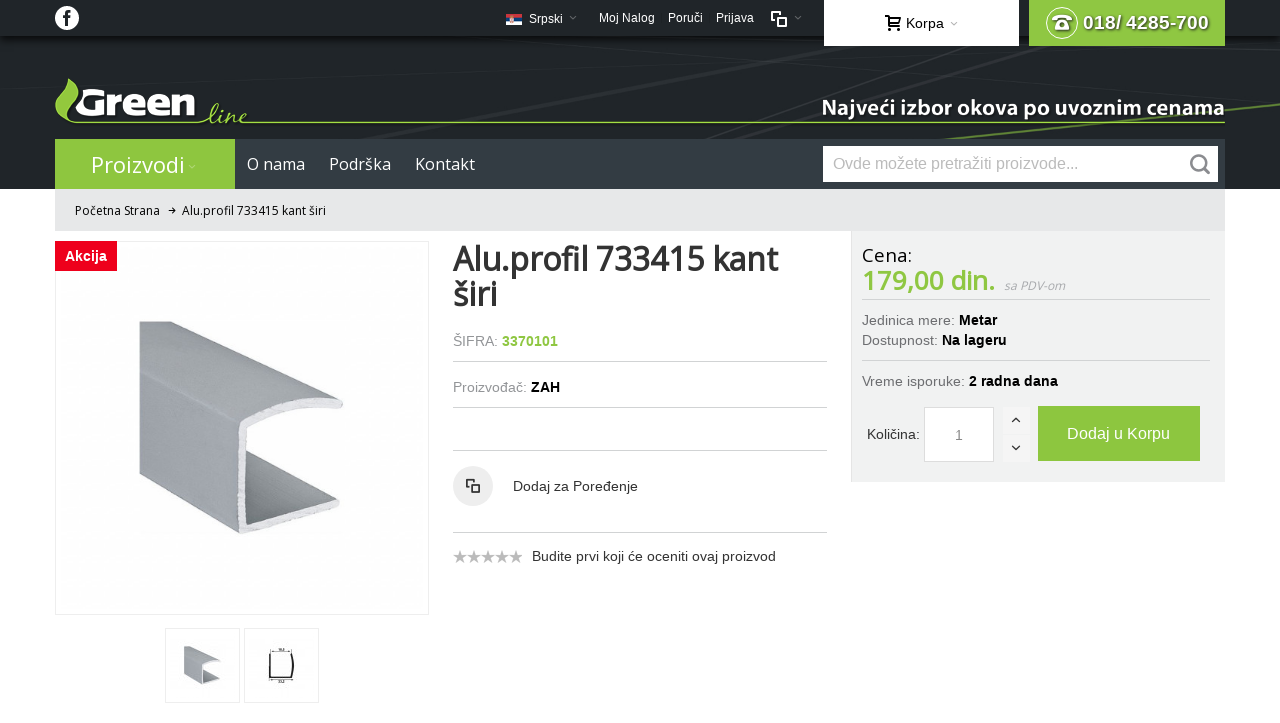

--- FILE ---
content_type: text/html; charset=UTF-8
request_url: https://www.green-line.co.rs/alu-profil-733415-kant-siri.html
body_size: 19967
content:
<!DOCTYPE html>

<!--[if lt IE 7 ]> <html lang="sr" id="top" class="no-js ie6"> <![endif]-->
<!--[if IE 7 ]>    <html lang="sr" id="top" class="no-js ie7"> <![endif]-->
<!--[if IE 8 ]>    <html lang="sr" id="top" class="no-js ie8"> <![endif]-->
<!--[if IE 9 ]>    <html lang="sr" id="top" class="no-js ie9"> <![endif]-->
<!--[if (gt IE 9)|!(IE)]><!--> <html lang="sr" id="top" class="no-js"> <!--<![endif]-->

<head>
<meta http-equiv="Content-Type" content="text/html; charset=utf-8" />
<title>Alu.profil 733415 kant širi</title>
	<meta name="viewport" content="width=device-width, initial-scale=1" />
	<meta name="description" content="&amp;nbsp;" />
<meta name="keywords" content="sudopera, slavina, okov za namestaj" />
<meta name="robots" content="INDEX,FOLLOW" />
<link rel="icon" href="https://www.green-line.co.rs/skin/frontend/ultimo/default/favicon.ico" type="image/x-icon" />
<link rel="shortcut icon" href="https://www.green-line.co.rs/skin/frontend/ultimo/default/favicon.ico" type="image/x-icon" />

<!--[if lt IE 7]>
<script type="text/javascript">
//<![CDATA[
    var BLANK_URL = 'https://www.green-line.co.rs/js/blank.html';
    var BLANK_IMG = 'https://www.green-line.co.rs/js/spacer.gif';
//]]>
</script>
<![endif]-->

<link rel="stylesheet" type="text/css" href="https://www.green-line.co.rs/js/calendar/calendar-win2k-1.css" />
<link rel="stylesheet" type="text/css" href="https://www.green-line.co.rs/skin/frontend/ultimo/default/css/styles.css" media="all" />
<link rel="stylesheet" type="text/css" href="https://www.green-line.co.rs/skin/frontend/base/default/css/widgets.css" media="all" />
<link rel="stylesheet" type="text/css" href="https://www.green-line.co.rs/skin/frontend/base/default/css/mirasvit_searchindex.css" media="all" />
<link rel="stylesheet" type="text/css" href="https://www.green-line.co.rs/skin/frontend/ultimo/default/css/infortis/_shared/itemslider.css" media="all" />
<link rel="stylesheet" type="text/css" href="https://www.green-line.co.rs/skin/frontend/ultimo/default/css/infortis/_shared/generic-nav.css" media="all" />
<link rel="stylesheet" type="text/css" href="https://www.green-line.co.rs/skin/frontend/ultimo/default/css/infortis/brands/brands.css" media="all" />
<link rel="stylesheet" type="text/css" href="https://www.green-line.co.rs/skin/frontend/ultimo/default/css/infortis/ultra-slideshow/ultra-slideshow.css" media="all" />
<link rel="stylesheet" type="text/css" href="https://www.green-line.co.rs/skin/frontend/ultimo/default/css/infortis/_shared/accordion.css" media="all" />
<link rel="stylesheet" type="text/css" href="https://www.green-line.co.rs/skin/frontend/ultimo/default/css/infortis/ultra-megamenu/menu.css" media="all" />
<link rel="stylesheet" type="text/css" href="https://www.green-line.co.rs/skin/frontend/base/default/css/mirasvit/searchautocomplete/default.css" media="all" />
<link rel="stylesheet" type="text/css" href="https://www.green-line.co.rs/skin/frontend/ultimo/default/css/styles-infortis.css" media="all" />
<link rel="stylesheet" type="text/css" href="https://www.green-line.co.rs/skin/frontend/ultimo/default/css/font-awesome/css/font-awesome.css" media="all" />
<link rel="stylesheet" type="text/css" href="https://www.green-line.co.rs/skin/frontend/ultimo/default/css/components/animate/animate.css" media="all" />
<link rel="stylesheet" type="text/css" href="https://www.green-line.co.rs/skin/frontend/ultimo/default/css/infortis/_shared/banners.css" media="all" />
<link rel="stylesheet" type="text/css" href="https://www.green-line.co.rs/skin/frontend/ultimo/default/css/infortis/_shared/generic-cck.css" media="all" />
<link rel="stylesheet" type="text/css" href="https://www.green-line.co.rs/skin/frontend/ultimo/default/css/infortis/_shared/dropdown.css" media="all" />
<link rel="stylesheet" type="text/css" href="https://www.green-line.co.rs/skin/frontend/ultimo/default/css/infortis/_shared/itemgrid.css" media="all" />
<link rel="stylesheet" type="text/css" href="https://www.green-line.co.rs/skin/frontend/ultimo/default/css/infortis/_shared/tabs.css" media="all" />
<link rel="stylesheet" type="text/css" href="https://www.green-line.co.rs/skin/frontend/ultimo/default/css/infortis/_shared/icons.css" media="all" />
<link rel="stylesheet" type="text/css" href="https://www.green-line.co.rs/skin/frontend/ultimo/default/css/infortis/_shared/icons-font.css" media="all" />
<link rel="stylesheet" type="text/css" href="https://www.green-line.co.rs/skin/frontend/ultimo/default/css/common.css" media="all" />
<link rel="stylesheet" type="text/css" href="https://www.green-line.co.rs/skin/frontend/ultimo/default/css/override-modules.css" media="all" />
<link rel="stylesheet" type="text/css" href="https://www.green-line.co.rs/skin/frontend/ultimo/default/css/override-theme.css" media="all" />
<link rel="stylesheet" type="text/css" href="https://www.green-line.co.rs/skin/frontend/ultimo/default/css/header.css" media="all" />
<link rel="stylesheet" type="text/css" href="https://www.green-line.co.rs/skin/frontend/ultimo/default/css/bootstrap/bootstrap-grid.css" media="all" />
<link rel="stylesheet" type="text/css" href="https://www.green-line.co.rs/skin/frontend/ultimo/default/css/infortis/_shared/grid12.css" media="all" />
<link rel="stylesheet" type="text/css" href="https://www.green-line.co.rs/skin/frontend/ultimo/default/css/_config/design_default.css" media="all" />
<link rel="stylesheet" type="text/css" href="https://www.green-line.co.rs/skin/frontend/ultimo/default/css/_config/grid_default.css" media="all" />
<link rel="stylesheet" type="text/css" href="https://www.green-line.co.rs/skin/frontend/ultimo/default/css/_config/layout_default.css" media="all" />
<link rel="stylesheet" type="text/css" href="https://www.green-line.co.rs/skin/frontend/ultimo/default/css/override-config.css" media="all" />
<link rel="stylesheet" type="text/css" href="https://www.green-line.co.rs/skin/frontend/ultimo/default/css/custom.css" media="all" />
<link rel="stylesheet" type="text/css" href="https://www.green-line.co.rs/skin/frontend/ultimo/default/css/infortis/cloud-zoom/cloud-zoom.css" media="all" />
<link rel="stylesheet" type="text/css" href="https://www.green-line.co.rs/skin/frontend/ultimo/default/css/infortis/_shared/colorbox.css" media="all" />
<link rel="stylesheet" type="text/css" href="https://www.green-line.co.rs/skin/frontend/ultimo/default/css/print.css" media="print" />
<script type="text/javascript" src="https://www.green-line.co.rs/js/prototype/prototype.js"></script>
<script type="text/javascript" src="https://www.green-line.co.rs/js/lib/ccard.js"></script>
<script type="text/javascript" src="https://www.green-line.co.rs/js/prototype/validation.js"></script>
<script type="text/javascript" src="https://www.green-line.co.rs/js/scriptaculous/builder.js"></script>
<script type="text/javascript" src="https://www.green-line.co.rs/js/scriptaculous/effects.js"></script>
<script type="text/javascript" src="https://www.green-line.co.rs/js/scriptaculous/dragdrop.js"></script>
<script type="text/javascript" src="https://www.green-line.co.rs/js/scriptaculous/controls.js"></script>
<script type="text/javascript" src="https://www.green-line.co.rs/js/scriptaculous/slider.js"></script>
<script type="text/javascript" src="https://www.green-line.co.rs/js/varien/js.js"></script>
<script type="text/javascript" src="https://www.green-line.co.rs/js/varien/form.js"></script>
<script type="text/javascript" src="https://www.green-line.co.rs/js/mage/translate.js"></script>
<script type="text/javascript" src="https://www.green-line.co.rs/js/mage/cookies.js"></script>
<script type="text/javascript" src="https://www.green-line.co.rs/js/iwd/all/iwd-jquery-3.3.1.min.js"></script>
<script type="text/javascript" src="https://www.green-line.co.rs/js/iwd/all/modal.js"></script>
<script type="text/javascript" src="https://www.green-line.co.rs/js/infortis/jquery/jquery.min.js"></script>
<script type="text/javascript" src="https://www.green-line.co.rs/js/infortis/jquery/jquery-noconflict.js"></script>
<script type="text/javascript" src="https://www.green-line.co.rs/js/infortis/jquery/plugins/jquery.owlcarousel.min.js"></script>
<script type="text/javascript" src="https://www.green-line.co.rs/js/infortis/jquery/plugins/jquery.easing.min.js"></script>
<script type="text/javascript" src="https://www.green-line.co.rs/js/infortis/jquery/plugins/jquery.accordion.min.js"></script>
<script type="text/javascript" src="https://www.green-line.co.rs/js/mirasvit/core/jquery.min.js"></script>
<script type="text/javascript" src="https://www.green-line.co.rs/js/mirasvit/core/underscore.js"></script>
<script type="text/javascript" src="https://www.green-line.co.rs/js/mirasvit/core/backbone.js"></script>
<script type="text/javascript" src="https://www.green-line.co.rs/js/mirasvit/code/searchautocomplete/form.js"></script>
<script type="text/javascript" src="https://www.green-line.co.rs/js/mirasvit/code/searchautocomplete/autocomplete.js"></script>
<script type="text/javascript" src="https://www.green-line.co.rs/js/infortis/jquery/jquery-ui.min.js"></script>
<script type="text/javascript" src="https://www.green-line.co.rs/js/infortis/jquery/plugins/modernizr.custom.min.js"></script>
<script type="text/javascript" src="https://www.green-line.co.rs/js/infortis/jquery/plugins/matchMedia.js"></script>
<script type="text/javascript" src="https://www.green-line.co.rs/js/infortis/jquery/plugins/matchMedia.addListener.js"></script>
<script type="text/javascript" src="https://www.green-line.co.rs/js/infortis/jquery/plugins/enquire.js"></script>
<script type="text/javascript" src="https://www.green-line.co.rs/js/infortis/jquery/plugins/jquery.tabs.min.js"></script>
<script type="text/javascript" src="https://www.green-line.co.rs/js/infortis/jquery/plugins/imagesloaded.js"></script>
<script type="text/javascript" src="https://www.green-line.co.rs/js/varien/product.js"></script>
<script type="text/javascript" src="https://www.green-line.co.rs/js/varien/product_options.js"></script>
<script type="text/javascript" src="https://www.green-line.co.rs/js/varien/configurable.js"></script>
<script type="text/javascript" src="https://www.green-line.co.rs/js/calendar/calendar.js"></script>
<script type="text/javascript" src="https://www.green-line.co.rs/js/calendar/calendar-setup.js"></script>
<script type="text/javascript" src="https://www.green-line.co.rs/js/infortis/jquery/plugins/jquery.cloudzoom.min.js"></script>
<script type="text/javascript" src="https://www.green-line.co.rs/js/infortis/jquery/plugins/jquery.colorbox.min.js"></script>
<script type="text/javascript" src="https://www.green-line.co.rs/skin/frontend/ultimo/default/js/ultramegamenu.js"></script>
<script type="text/javascript" src="https://www.green-line.co.rs/skin/frontend/ultimo/default/js/smartheader.js"></script>
<script type="text/javascript" src="https://www.green-line.co.rs/skin/frontend/ultimo/default/js/stickyheader.js"></script>
<script type="text/javascript" src="https://www.green-line.co.rs/skin/frontend/ultimo/default/js/app.js"></script>
<!--[if IE]>
<link rel="stylesheet" type="text/css" href="https://www.green-line.co.rs/skin/frontend/ultimo/default/css/styles-ie.css" media="all" />
<![endif]-->
<!--[if lt IE 7]>
<script type="text/javascript" src="https://www.green-line.co.rs/js/lib/ds-sleight.js"></script>
<script type="text/javascript" src="https://www.green-line.co.rs/skin/frontend/base/default/js/ie6.js"></script>
<![endif]-->
<!--[if lte IE 7]>
<link rel="stylesheet" type="text/css" href="https://www.green-line.co.rs/skin/frontend/ultimo/default/css/styles-ie7.css" media="all" />
<![endif]-->
<!--[if lte IE 8]>
<link rel="stylesheet" type="text/css" href="https://www.green-line.co.rs/skin/frontend/ultimo/default/css/styles-ie8.css" media="all" />
<![endif]-->

<script type="text/javascript">
//<![CDATA[
Mage.Cookies.path     = '/';
Mage.Cookies.domain   = '.www.green-line.co.rs';
//]]>
</script>

<script type="text/javascript">
//<![CDATA[
optionalZipCountries = ["HK","IE","MO","PA"];
//]]>
</script>
<style type="text/css">
		.wrapper
	{	
		background-image: url(https://www.green-line.co.rs/media/wysiwyg/infortis/ultimo/_backgrounds/default/Background.jpg);
	}
									.footer-container2
	{
		background-image: url(https://www.green-line.co.rs/media/wysiwyg/infortis/ultimo/_patterns/default/white/9.png);
	}
		</style><script type="text/javascript">//<![CDATA[
        var Translator = new Translate({"Please select an option.":"Molimo izaberite opciju.","This is a required field.":"Ovo je polje koje se obavezno mora popuniti.","Please enter a valid number in this field.":"Molimo unesite va\u017ee\u0107i broj u ovo polje.","Please use only letters (a-z), numbers (0-9) or underscore(_) in this field, first character should be a letter.":"Molimo koristite samo slova (a-z), brojeve (0-9) ili donju liniju (_) u ovom polju, prvi karakter mora biti slovo.","Please enter a valid phone number. For example (123) 456-7890 or 123-456-7890.":"Molimo unesite va\u017ee\u0107i broj telefona. Na primer (123) 456-7890 ili 123-456-7890.","Please enter a valid date.":"Molimo unesite va\u017ee\u0107i datum.","Please enter a valid email address. For example johndoe@domain.com.":"Molimo Vas unesite ispravnu email adresu. Na primer: johndoe@domain.com.","Please make sure your passwords match.":"Molimo uverite se da je lozinka odgovaraju\u0107a.","Please enter a valid URL. For example http:\/\/www.example.com or www.example.com":"Molimo unesite va\u017ee\u0107i URL. Na primer http:\/\/www.example.com or www.example.com","Please enter a valid social security number. For example 123-45-6789.":"Molimo unesite va\u017ee\u0107i socijalni broj. Na primer 123-45-6789.","Please enter a valid zip code. For example 90602 or 90602-1234.":"Molimo unesite va\u017ee\u0107i po\u0161tanski broj. Na primer 90602 ili 90602-1234.","Please enter a valid zip code.":"Molimo unesite va\u017ee\u0107i po\u0161tanski broj.","Please use this date format: dd\/mm\/yyyy. For example 17\/03\/2006 for the 17th of March, 2006.":"Molimo koristite ovaj format datuma: dd\/mm\/yyyy. Na primer 17\/03\/2006 za 17-ti of Mart, 2006.","Please enter a valid $ amount. For example $100.00.":"Molimo unesite va\u017ee\u0107i $ iznos. Na primer $100.00.","Please select one of the above options.":"Molimo izaberite jednu od gore navedenih opcija.","Please select one of the options.":"Molimo izaberite jednu od opcija.","Please select State\/Province.":"Molimo izaberite Dr\u017eavu\/Pokrajinu.","Please enter a number greater than 0 in this field.":"Molimo unesite broj ve\u0107i od 0 u ovo polje.","Please enter a valid credit card number.":"Molimo unesite va\u017ee\u0107i broj kreditne kartice.","Please wait, loading...":"Molimo sa\u010dekajte, u\u010ditavanje...","Complete":"Zavr\u0161eno","Add Products":"Dodaj Proizvode","Please specify shipping method.":"Molimo vas odaberite method dostave.","Please specify payment method.":"Molimo vas odaberite method placanja."});
        //]]></script><!-- Google tag (gtag.js) -->
<script async src="https://www.googletagmanager.com/gtag/js?id=G-JVBK2XJTBY"></script>
<script>
  window.dataLayer = window.dataLayer || [];
  function gtag(){dataLayer.push(arguments);}
  gtag('js', new Date());

  gtag('config', 'G-JVBK2XJTBY');
</script>
	<link href='//fonts.googleapis.com/css?family=Open+Sans&amp;subset=latin-ext' rel='stylesheet' type='text/css' />
</head>
<body class=" catalog-product-view responsive catalog-product-view product-alu-profil-733415-kant-siri ">
<div id="root-wrapper">
<div class="wrapper">
        <noscript>
        <div class="global-site-notice noscript">
            <div class="notice-inner">
                <p>
                    <strong>JavaScript seems to be disabled in your browser.</strong><br />
                    Morate da omogućite JavaScript u svom pretraživaču da biste mogli da koristite funkcionalnosti ovog sajta.                </p>
            </div>
        </div>
    </noscript>
    <div class="page">
        <div id="header-container" class="header-container header-mobile" style="display:none;">
<div class="header-container2">
<div class="header-container3">

        <!-- Part of the header displayed only in mobile mode -->
    <div class="header-m-container">

        <div class="header-m-top-container">
            <div class="header-m-top header container clearer">
                <div class="inner-container">

                    
                                                                <div id="lang-switcher-wrapper-mobile" class="item item-right">
    
    <div class="lang-switcher dropdown">
        <a href="#" class="dropdown-heading cover">
            <span>
                <span class="label dropdown-icon flag"
                style="background-image:url(https://www.green-line.co.rs/skin/frontend/ultimo/default/images/flags/default.png)">&nbsp;</span>
                                <span class="value">Srpski</span>
                <span class="caret"></span>
            </span>
        </a>
        <ul class="dropdown-content left-hand"><li><a href="https://www.green-line.co.rs/alu-profil-733415-kant-siri.html?___store=english&amp;___from_store=default"><span class="label dropdown-icon" style="background-image:url(https://www.green-line.co.rs/skin/frontend/ultimo/default/images/flags/english.png);">&nbsp;</span>English</a></li><li class="current"><span class="label dropdown-icon" style="background-image:url(https://www.green-line.co.rs/skin/frontend/ultimo/default/images/flags/default.png);">&nbsp;</span>Srpski</li></ul>    </div>

</div>
                    
                </div> <!-- end: inner-container -->
            </div> <!-- end: header-m-top -->
        </div> <!-- end: header-m-top-container -->

        <div class="header-m-primary-container">
            <div class="header-m-primary header container">
                <div class="inner-container">

                    
                    <!-- Mobile logo -->
                    <div class="logo-wrapper--mobile">
                        <a class="logo logo--mobile" href="https://www.green-line.co.rs/" title="Greenline">
                            <img src="https://www.green-line.co.rs/skin/frontend/ultimo/default/images/logo-bgr-small.png" alt="Greenline" />
                        </a>
                    </div>
                    <div class="clearer after-mobile-logo"></div>

                    <!-- Skip links -->
                    <div class="skip-links-wrapper skip-links--5">

                                                    <a href="#header-nav" class="skip-link skip-nav">
                                <span class="icon ic ic-menu"></span>
                                <span class="label">Menu</span>
                            </a>
                        
                                                    <a href="#header-search" class="skip-link skip-search">
                                <span class="icon ic ic-search"></span>
                                <span class="label">Traži</span>
                            </a>
                        
                                                    <a href="#header-account" class="skip-link skip-account">
                                <span class="icon ic ic-user"></span>
                                <span class="label">Moj Nalog</span>
                            </a>
                        
                                                    <a href="#header-compare" class="skip-link skip-compare">
                                <span class="icon ic ic-compare"></span>
                                                                <span class="label">Uporedi</span>
                            </a>
                        
                        
                                                                            <div id="mini-cart-marker-mobile"></div>
                            <div id="mini-cart" class="mini-cart dropdown is-empty">

    <a href="#header-cart" class="mini-cart-heading dropdown-heading cover skip-link skip-cart">
        <span>
        
            <span class="icon ic ic-cart"></span>
                        <span class="label">Korpa</span>
                        <span class="caret"></span>

        </span>
    </a> <!-- end: heading -->
    
                <div id="header-cart" class="mini-cart-content dropdown-content left-hand block block block-cart skip-content skip-content--style">
            <div class="block-content-inner">

                                <div class="empty">Nema artikala u vašoj korpi za kupovinu.</div>

            </div> <!-- end: inner block -->
        </div> <!-- end: dropdown-content -->
    
</div>
                        
                                                    <div id="header-nav" class="skip-content skip-content--style">
                                <div id="nav-marker-mobile"></div>
                            </div>

                                                    <div id="search-marker-mobile"></div>
                            <div id="header-search" class="skip-content skip-content--style">
    <div class="search-wrapper">
        <form id="search_mini_form" action="https://www.green-line.co.rs/catalogsearch/result/" method="get"
    class="searchautocomplete UI-SEARCHAUTOCOMPLETE"
    data-tip="Ovde možete pretražiti proizvode..."
    data-url="//www.green-line.co.rs/searchautocomplete/ajax/get/"
    data-minchars="3"
    data-delay="500">

    <div class="form-search">
        <label for="search">Pretraži:</label>

                    <div class="nav-search-in">
                <span class="category-fake UI-CATEGORY-TEXT">Sve</span>
                <span class="nav-down-arrow"></span>
                <select name="cat" class="category UI-CATEGORY">
                    <option value="0">Sve</option>
                                                        <option value="3" >
                                    Proizvodi                                </option>
                                                        <option value="4" >
                                    O nama                                </option>
                                                        <option value="163" >
                                    Podrška                                </option>
                                         </select>
            </div>
        
        <input id="search" type="text" autocomplete="off"  name="q" value="" class="input-text UI-SEARCH UI-NAV-INPUT" maxlength="128" />

        <button type="submit" title="Pretraži" class="button search-button"><span><span>Pretraži</span></span></button>

        <div class="searchautocomplete-loader UI-LOADER">
            <div id="g01"></div>
            <div id="g02"></div>
            <div id="g03"></div>
            <div id="g04"></div>
            <div id="g05"></div>
            <div id="g06"></div>
            <div id="g07"></div>
            <div id="g08"></div>
        </div>
        
        <div style="display:none" id="search_autocomplete" class="UI-PLACEHOLDER search-autocomplete searchautocomplete-placeholder"></div>
    </div>
</form>
    </div>
</div>
                        
                                                    <div id="account-links-marker-mobile"></div>
                                <div id="header-account" class="account-links top-links links-wrapper-separators-left skip-content skip-content--style">
        <ul class="links">
                        <li class="first" ><a href="https://www.green-line.co.rs/customer/account/" title="Moj Nalog" >Moj Nalog</a></li>
                                <li ><a href="https://www.green-line.co.rs/onepage/" title="Poruči" class="top-link-checkout">Poruči</a></li>
                                <li class=" last" ><a href="https://www.green-line.co.rs/customer/account/login/" title="Prijava" >Prijava</a></li>
            </ul>
    </div>
                        
                                                    <div id="mini-compare-marker-mobile"></div>
                            <div id="mini-compare" class="mini-compare dropdown is-empty">

    <div class="mini-compare-heading dropdown-heading cover skip-link skip-compare" title="Nemate artikle za poređenje.">
        <span>
            <span class="icon ic ic-compare"></span>
                        <span class="label" style="display:none;">Uporedi</span>
            <span class="caret"></span>
        </span>
    </div>
    <div id="header-compare" class="mini-compare-content dropdown-content left-hand block skip-content skip-content--style">
            <div class="empty">Nemate artikle za poređenje.</div>
        </div><!-- end: dropdown-content -->

</div>
                        
                            <div class="skip-links-clearer clearer"></div>

                    </div> <!-- end: skip-links-wrapper -->

                </div> <!-- end: inner-container -->
            </div> <!-- end: header-m-primary -->
        </div> <!-- end: header-m-primary-container -->

    </div> <!-- end: header-m-container -->
    
    <!-- Part of the header displayed only in regular mode -->
    <div class="header-top-container">
        <div class="header-top header container clearer">
            <div class="inner-container">

                                
                <div class="left-column">

                    
                    
                                            <div class="item item-left block_header_top_left"><a href="#" class="header-facebook"><span class="ic ic-lg ic-facebook"></span></a></div>
                                                            <div class="item item-left hide-below-960">
                        <p class="welcome-msg"> </p>
                    </div>

                </div> <!-- end: left column -->

                <div class="right-column">

                                                                        <div class="item item-right item-interface"><div id="user-menu-wrapper-regular">
    <div id="user-menu" class="user-menu">

        
        
		<a href="tel:+381184285700" class="header-phone"><span class="ic ic-lg ic-phone"></span> 018/ 4285-700</a>
                    <div id="mini-cart-marker-regular"></div>        
        
                
        
                    <div id="mini-compare-marker-regular"></div>        
        
                
        
                    <div id="account-links-marker-regular"></div>        
        
        
    </div> <!-- end: user-menu -->
</div>
</div>
                                                    <div class="item item-right item-interface"><div id="lang-switcher-wrapper-regular">
    
    <div class="lang-switcher dropdown">
        <a href="#" class="dropdown-heading cover">
            <span>
                <span class="label dropdown-icon flag"
                style="background-image:url(https://www.green-line.co.rs/skin/frontend/ultimo/default/images/flags/default.png)">&nbsp;</span>
                                <span class="value">Srpski</span>
                <span class="caret"></span>
            </span>
        </a>
        <ul class="dropdown-content left-hand"><li><a href="https://www.green-line.co.rs/alu-profil-733415-kant-siri.html?___store=english&amp;___from_store=default"><span class="label dropdown-icon" style="background-image:url(https://www.green-line.co.rs/skin/frontend/ultimo/default/images/flags/english.png);">&nbsp;</span>English</a></li><li class="current"><span class="label dropdown-icon" style="background-image:url(https://www.green-line.co.rs/skin/frontend/ultimo/default/images/flags/default.png);">&nbsp;</span>Srpski</li></ul>    </div>

</div></div>
                                            
                                        
                    
                    
                    
                </div> <!-- end: right column -->

            </div> <!-- end: inner-container -->
        </div> <!-- end: header-top -->
    </div> <!-- end: header-top-container -->

    <div class="header-primary-container">
        <div class="header-primary header container">
            <div class="inner-container">

                
                                <div class="hp-blocks-holder">

                                            <!-- Left column -->
                        <div class="hp-block left-column grid12-12">
                                                                                                                            <div class="item"><div class="logo-wrapper logo-wrapper--regular">
			<a class="logo logo--regular" href="https://www.green-line.co.rs/" title="Greenline"><strong>Greenline</strong><img src="https://www.green-line.co.rs/skin/frontend/ultimo/default/images/logo-bgr.png" alt="Greenline" /></a>
	</div>
</div>
                                                                                    </div> <!-- end: left column -->
                    
                    
                                            <!-- Right column -->
                        <div class="hp-block right-column grid12-12">
                                                                                </div> <!-- end: right column -->
                                        
                </div> <!-- end: hp-blocks-holder -->

            </div> <!-- end: inner-container -->
        </div> <!-- end: header-primary -->
    </div> <!-- end: header-primary-container -->

            
    <div class="nav-container skip-content sticky-container">
        <div class="nav container clearer">
            <div class="inner-container"><div class="navi-wrapper">

        <ul class="nav-holders-wrapper">
        <li id="nav-holder1" class="nav-item level0 level-top nav-holder"><div id="search-marker-regular"></div></li>
        <li id="nav-holder2" class="nav-item level0 level-top nav-holder"></li>
        <li id="nav-holder3" class="nav-item level0 level-top nav-holder"></li>
    </ul>

            
        <div class="mobnav-trigger menu-trigger">
            <div class="menu-trigger-inner">
                <span class="trigger-icon"><span class="line"></span><span class="line"></span><span class="line"></span></span>
                <span class="label">Menu</span>
            </div>
        </div>

    
        
            
        <div id="nav-marker-regular"></div>
    <nav id="mainmenu" class="navi nav-regular opt-fx-fade-inout opt-sb0 opt-sob opt-hide480 with-bullets">
        <ul>

                        
            
                            <li class="nav-item nav-item--home level0 level-top">
                    <a class="level-top" href="https://www.green-line.co.rs/"><span class="ic ic-home"></span></a>
                </li>
                        
                                        <li class="nav-item level0 nav-1 level-top first nav-item--parent mega parent"><a href="https://www.green-line.co.rs/proizvodi.html" class="level-top"><span>Proizvodi</span><span class="caret"></span></a><span class="opener"></span><div class="nav-panel--dropdown nav-panel full-width"><div class="nav-panel-inner"><div class="nav-block--center grid12-8"><ul class="level0 nav-submenu nav-submenu--mega dd-itemgrid dd-itemgrid-1col"><li class="nav-item level1 nav-1-1 first nav-item--only-subcategories parent"><a href="https://www.green-line.co.rs/proizvodi/sudopere-i-slavine.html"><span>Sudopere</span><span class="caret"></span></a><span class="opener"></span><ul class="level1 nav-submenu nav-panel"><li class="nav-item level2 nav-1-1-1 first classic"><a href="https://www.green-line.co.rs/proizvodi/sudopere-i-slavine/inox-sudopere.html"><span>Inox sudopere</span></a></li><li class="nav-item level2 nav-1-1-2 classic"><a href="https://www.green-line.co.rs/proizvodi/sudopere-i-slavine/granitne-sudopere.html"><span>Granitne sudopere</span></a></li><li class="nav-item level2 nav-1-1-3 classic"><a href="https://www.green-line.co.rs/proizvodi/sudopere-i-slavine/staklene-sudopere.html"><span>Staklene sudopere</span></a></li><li class="nav-item level2 nav-1-1-4 classic"><a href="https://www.green-line.co.rs/proizvodi/sudopere-i-slavine/sifoni.html"><span>Sifoni</span></a></li><li class="nav-item level2 nav-1-1-5 classic"><a href="https://www.green-line.co.rs/proizvodi/sudopere-i-slavine/dispozer.html"><span>Dispozer</span></a></li><li class="nav-item level2 nav-1-1-6 classic"><a href="https://www.green-line.co.rs/proizvodi/sudopere-i-slavine/dozer-deterdzenta.html"><span>Dozer deterdženta</span></a></li><li class="nav-item level2 nav-1-1-7 last classic"><a href="https://www.green-line.co.rs/proizvodi/sudopere-i-slavine/dodatna-oprema.html"><span>Dodatna oprema</span></a></li></ul></li><li class="nav-item level1 nav-1-2 nav-item--only-subcategories parent"><a href="https://www.green-line.co.rs/proizvodi/slavine.html"><span>Slavine</span><span class="caret"></span></a><span class="opener"></span><ul class="level1 nav-submenu nav-panel"><li class="nav-item level2 nav-1-2-8 first classic"><a href="https://www.green-line.co.rs/proizvodi/slavine/kuhinjske-slavine.html"><span>Kuhinjske slavine</span></a></li><li class="nav-item level2 nav-1-2-9 classic"><a href="https://www.green-line.co.rs/proizvodi/slavine/kuhinjske-slavine-u-boji-granita.html"><span>Kuhinjske slavine u boji granita</span></a></li><li class="nav-item level2 nav-1-2-10 classic"><a href="https://www.green-line.co.rs/proizvodi/slavine/kupatilske-slavine.html"><span>Kupatilske slavine</span></a></li><li class="nav-item level2 nav-1-2-11 classic"><a href="https://www.green-line.co.rs/proizvodi/slavine/galanterija.html"><span>Galanterija</span></a></li><li class="nav-item level2 nav-1-2-12 last classic"><a href="https://www.green-line.co.rs/proizvodi/slavine/tusevi-i-creva.html"><span>Tuševi i creva</span></a></li></ul></li><li class="nav-item level1 nav-1-3 nav-item--only-subcategories parent"><a href="https://www.green-line.co.rs/proizvodi/kuhinjska-tehnika.html"><span>Kuhinjska tehnika</span><span class="caret"></span></a><span class="opener"></span><ul class="level1 nav-submenu nav-panel"><li class="nav-item level2 nav-1-3-13 first classic"><a href="https://www.green-line.co.rs/proizvodi/kuhinjska-tehnika/kuhinjski-aspiratori.html"><span>Kuhinjski aspiratori</span></a></li><li class="nav-item level2 nav-1-3-14 classic"><a href="https://www.green-line.co.rs/proizvodi/kuhinjska-tehnika/dodatna-oprema-za-aspiratore.html"><span>Dodatna oprema za aspiratore</span></a></li><li class="nav-item level2 nav-1-3-15 classic"><a href="https://www.green-line.co.rs/proizvodi/kuhinjska-tehnika/dispozeri.html"><span>Dispozeri</span></a></li><li class="nav-item level2 nav-1-3-16 last classic"><a href="https://www.green-line.co.rs/proizvodi/kuhinjska-tehnika/kuhinjska-tehnika-ostalo.html"><span>Ostalo</span></a></li></ul></li><li class="nav-item level1 nav-1-4 nav-item--only-subcategories parent"><a href="https://www.green-line.co.rs/proizvodi/kvake-i-brave.html"><span>Kvake i brave</span><span class="caret"></span></a><span class="opener"></span><ul class="level1 nav-submenu nav-panel"><li class="nav-item level2 nav-1-4-17 first classic"><a href="https://www.green-line.co.rs/proizvodi/kvake-i-brave/hoppe-kvake.html"><span>HOPPE kvake</span></a></li><li class="nav-item level2 nav-1-4-18 classic"><a href="https://www.green-line.co.rs/proizvodi/kvake-i-brave/ostale-kvake.html"><span>Ostale kvake</span></a></li><li class="nav-item level2 nav-1-4-19 classic"><a href="https://www.green-line.co.rs/proizvodi/kvake-i-brave/prozorske-rucice.html"><span>Prozorske ručice</span></a></li><li class="nav-item level2 nav-1-4-20 classic"><a href="https://www.green-line.co.rs/proizvodi/kvake-i-brave/brave.html"><span>Brave</span></a></li><li class="nav-item level2 nav-1-4-21 classic"><a href="https://www.green-line.co.rs/proizvodi/kvake-i-brave/cilindri.html"><span>Cilindri</span></a></li><li class="nav-item level2 nav-1-4-22 classic"><a href="https://www.green-line.co.rs/proizvodi/kvake-i-brave/automati-za-vrata.html"><span>Automati za vrata</span></a></li><li class="nav-item level2 nav-1-4-23 last classic"><a href="https://www.green-line.co.rs/proizvodi/kvake-i-brave/ostalo.html"><span>Ostalo</span></a></li></ul></li><li class="nav-item level1 nav-1-5 nav-item--only-subcategories parent"><a href="https://www.green-line.co.rs/proizvodi/rucice-i-civiluci.html"><span>Ručice i čiviluci</span><span class="caret"></span></a><span class="opener"></span><ul class="level1 nav-submenu nav-panel"><li class="nav-item level2 nav-1-5-24 first classic"><a href="https://www.green-line.co.rs/proizvodi/rucice-i-civiluci/poliplast-rucice.html"><span>POLIPLAST ručice</span></a></li><li class="nav-item level2 nav-1-5-25 classic"><a href="https://www.green-line.co.rs/proizvodi/rucice-i-civiluci/system-rucice.html"><span>SYSTEM ručice</span></a></li><li class="nav-item level2 nav-1-5-26 classic"><a href="https://www.green-line.co.rs/proizvodi/rucice-i-civiluci/giusti-rucice.html"><span>GIUSTI ručice</span></a></li><li class="nav-item level2 nav-1-5-27 classic"><a href="https://www.green-line.co.rs/proizvodi/rucice-i-civiluci/ostale-rucice.html"><span>Ostale ručice</span></a></li><li class="nav-item level2 nav-1-5-28 classic"><a href="https://www.green-line.co.rs/proizvodi/rucice-i-civiluci/civiluci.html"><span>Čiviluci</span></a></li><li class="nav-item level2 nav-1-5-29 classic"><a href="https://www.green-line.co.rs/proizvodi/rucice-i-civiluci/tojo-rucice.html"><span>TOJO ručice</span></a></li><li class="nav-item level2 nav-1-5-30 last classic"><a href="https://www.green-line.co.rs/proizvodi/rucice-i-civiluci/metax-rucice.html"><span>METAX ručice</span></a></li></ul></li><li class="nav-item level1 nav-1-6 nav-item--only-subcategories parent"><a href="https://www.green-line.co.rs/proizvodi/nosaci-polica.html"><span>Nosači polica</span><span class="caret"></span></a><span class="opener"></span><ul class="level1 nav-submenu nav-panel"><li class="nav-item level2 nav-1-6-31 first classic"><a href="https://www.green-line.co.rs/proizvodi/nosaci-polica/nosacipolica.html"><span>Nosači polica</span></a></li><li class="nav-item level2 nav-1-6-32 classic"><a href="https://www.green-line.co.rs/proizvodi/nosaci-polica/zidni-nosaci-polica.html"><span>Zidni nosači polica</span></a></li><li class="nav-item level2 nav-1-6-33 classic"><a href="https://www.green-line.co.rs/proizvodi/nosaci-polica/nosac-police-sistem-sine.html"><span>Nosač police sistem šine</span></a></li><li class="nav-item level2 nav-1-6-34 classic"><a href="https://www.green-line.co.rs/proizvodi/nosaci-polica/dekorativni-nosaci-polica.html"><span>Dekorativni nosači polica</span></a></li><li class="nav-item level2 nav-1-6-35 classic"><a href="https://www.green-line.co.rs/proizvodi/nosaci-polica/svetlece-police.html"><span>Svetleće police</span></a></li><li class="nav-item level2 nav-1-6-36 last classic"><a href="https://www.green-line.co.rs/proizvodi/nosaci-polica/police.html"><span>Police</span></a></li></ul></li><li class="nav-item level1 nav-1-7 nav-item--only-subcategories parent"><a href="https://www.green-line.co.rs/proizvodi/noge-i-nogice.html"><span>Noge i nogice</span><span class="caret"></span></a><span class="opener"></span><ul class="level1 nav-submenu nav-panel"><li class="nav-item level2 nav-1-7-37 first classic"><a href="https://www.green-line.co.rs/proizvodi/noge-i-nogice/nogice-za-namestaj.html"><span>Nogice za nameštaj</span></a></li><li class="nav-item level2 nav-1-7-38 classic"><a href="https://www.green-line.co.rs/proizvodi/noge-i-nogice/noge-stola.html"><span>Noge stola</span></a></li><li class="nav-item level2 nav-1-7-39 classic"><a href="https://www.green-line.co.rs/proizvodi/noge-i-nogice/noge-klub-i-bar-stolova.html"><span>Noge klub i bar stolova</span></a></li><li class="nav-item level2 nav-1-7-40 classic"><a href="https://www.green-line.co.rs/proizvodi/noge-i-nogice/noge-za-kancelarijske-stolove.html"><span>Noge za kancelarijske stolove</span></a></li><li class="nav-item level2 nav-1-7-41 last classic"><a href="https://www.green-line.co.rs/proizvodi/noge-i-nogice/noge-za-decije-radne-stolove.html"><span>Noge za dečije radne stolove</span></a></li></ul></li><li class="nav-item level1 nav-1-8 nav-item--only-subcategories parent"><a href="https://www.green-line.co.rs/proizvodi/tockici.html"><span>Točkići</span><span class="caret"></span></a><span class="opener"></span><ul class="level1 nav-submenu nav-panel"><li class="nav-item level2 nav-1-8-42 first classic"><a href="https://www.green-line.co.rs/proizvodi/tockici/fiksni-tockici.html"><span>Fiksni točkići</span></a></li><li class="nav-item level2 nav-1-8-43 classic"><a href="https://www.green-line.co.rs/proizvodi/tockici/pvc-tockici.html"><span>PVC točkići</span></a></li><li class="nav-item level2 nav-1-8-44 classic"><a href="https://www.green-line.co.rs/proizvodi/tockici/liveni-tockici.html"><span>Liveni točkići</span></a></li><li class="nav-item level2 nav-1-8-45 classic"><a href="https://www.green-line.co.rs/proizvodi/tockici/tockici-za-ta-pec.html"><span>Točkići za TA peć</span></a></li><li class="nav-item level2 nav-1-8-46 classic"><a href="https://www.green-line.co.rs/proizvodi/tockici/viljuskasti-tockici.html"><span>Viljuškasti točkići</span></a></li><li class="nav-item level2 nav-1-8-47 classic"><a href="https://www.green-line.co.rs/proizvodi/tockici/tockici-za-krevete.html"><span>Točkići za krevete</span></a></li><li class="nav-item level2 nav-1-8-48 classic"><a href="https://www.green-line.co.rs/proizvodi/tockici/dekorativni-tockici.html"><span>Dekorativni točkići</span></a></li><li class="nav-item level2 nav-1-8-49 last classic"><a href="https://www.green-line.co.rs/proizvodi/tockici/dekorativni-tockici-multi.html"><span>Dekorativni točkići - multi</span></a></li></ul></li><li class="nav-item level1 nav-1-9 nav-item--only-subcategories parent"><a href="https://www.green-line.co.rs/proizvodi/okov-za-plakare-i-ormane.html"><span>Okov za plakare i ormane</span><span class="caret"></span></a><span class="opener"></span><ul class="level1 nav-submenu nav-panel"><li class="nav-item level2 nav-1-9-50 first classic"><a href="https://www.green-line.co.rs/proizvodi/okov-za-plakare-i-ormane/mepa-klizni-mehanizmi-za-plakare-i-ormane.html"><span>MEPA - klizni mehanizmi za plakare i ormane</span></a></li><li class="nav-item level2 nav-1-9-51 classic"><a href="https://www.green-line.co.rs/proizvodi/okov-za-plakare-i-ormane/mepa-klizni-mehanizmi-za-vrata.html"><span>MEPA - klizni mehanizmi za vrata</span></a></li><li class="nav-item level2 nav-1-9-52 classic"><a href="https://www.green-line.co.rs/proizvodi/okov-za-plakare-i-ormane/dodanta-oprema-za-plakare-i-ormane.html"><span>Dodanta oprema za plakare i ormane</span></a></li><li class="nav-item level2 nav-1-9-53 classic"><a href="https://www.green-line.co.rs/proizvodi/okov-za-plakare-i-ormane/servetto-zidni-lifteri.html"><span>SERVETTO - zidni lifteri</span></a></li><li class="nav-item level2 nav-1-9-54 classic"><a href="https://www.green-line.co.rs/proizvodi/okov-za-plakare-i-ormane/servetto-lift-garderobera.html"><span>SERVETTO - lift garderobera</span></a></li><li class="nav-item level2 nav-1-9-55 classic"><a href="https://www.green-line.co.rs/proizvodi/okov-za-plakare-i-ormane/servetto-v-sistem-otvaranja-garderobera.html"><span>SERVETTO - V sistem otvaranja garderobera</span></a></li><li class="nav-item level2 nav-1-9-56 classic"><a href="https://www.green-line.co.rs/proizvodi/okov-za-plakare-i-ormane/servetto-ugradni-elementi-za-plakare.html"><span>SERVETTO - ugradni elementi za plakare</span></a></li><li class="nav-item level2 nav-1-9-57 classic"><a href="https://www.green-line.co.rs/proizvodi/okov-za-plakare-i-ormane/servetto-oprema-za-spavace-sobe.html"><span>SERVETTO - oprema za spavaće sobe</span></a></li><li class="nav-item level2 nav-1-9-58 classic"><a href="https://www.green-line.co.rs/proizvodi/okov-za-plakare-i-ormane/bortoluzzi-klizni-mehanizam-coplanar.html"><span>BORTOLUZZI - klizni mehanizam (Coplanar)</span></a></li><li class="nav-item level2 nav-1-9-59 classic"><a href="https://www.green-line.co.rs/proizvodi/okov-za-plakare-i-ormane/ostali-klizni-mehanizmi-za-plakare-i-ormane.html"><span>Ostali klizni mehanizmi za plakare i ormane</span></a></li><li class="nav-item level2 nav-1-9-60 last classic"><a href="https://www.green-line.co.rs/proizvodi/okov-za-plakare-i-ormane/ostali-klizni-mehanizmi-za-vrata.html"><span>Ostali klizni mehanizmi za vrata</span></a></li></ul></li><li class="nav-item level1 nav-1-10 nav-item--only-subcategories parent"><a href="https://www.green-line.co.rs/proizvodi/aluminijumski-profili.html"><span>Aluminijumski profili</span><span class="caret"></span></a><span class="opener"></span><ul class="level1 nav-submenu nav-panel"><li class="nav-item level2 nav-1-10-61 first classic"><a href="https://www.green-line.co.rs/proizvodi/aluminijumski-profili/alu-profili-za-klizne-mehanizme.html"><span>ALU profili za klizne mehanizme</span></a></li><li class="nav-item level2 nav-1-10-62 classic"><a href="https://www.green-line.co.rs/proizvodi/aluminijumski-profili/alu-profili-za-frontove.html"><span>ALU profili za frontove</span></a></li><li class="nav-item level2 nav-1-10-63 classic"><a href="https://www.green-line.co.rs/proizvodi/aluminijumski-profili/alu-profili-za-police.html"><span>ALU profili za police</span></a></li><li class="nav-item level2 nav-1-10-64 classic"><a href="https://www.green-line.co.rs/proizvodi/aluminijumski-profili/alu-profili-rucice-namestaja.html"><span>ALU profili - ručice nameštaja</span></a></li><li class="nav-item level2 nav-1-10-65 classic"><a href="https://www.green-line.co.rs/proizvodi/aluminijumski-profili/kant-alu-profili.html"><span>Kant - ALU profili</span></a></li><li class="nav-item level2 nav-1-10-66 classic"><a href="https://www.green-line.co.rs/proizvodi/aluminijumski-profili/ram-alu-profili.html"><span>Ram - ALU profili</span></a></li><li class="nav-item level2 nav-1-10-67 classic"><a href="https://www.green-line.co.rs/proizvodi/aluminijumski-profili/alu-profili-system-gola.html"><span>ALU profili - SYSTEM gola</span></a></li><li class="nav-item level2 nav-1-10-68 classic"><a href="https://www.green-line.co.rs/proizvodi/aluminijumski-profili/alu-profili-border-system.html"><span>ALU profili - BORDER SYSTEM</span></a></li><li class="nav-item level2 nav-1-10-69 classic"><a href="https://www.green-line.co.rs/proizvodi/aluminijumski-profili/alu-profili-za-led-trake.html"><span>ALU profili za LED trake</span></a></li><li class="nav-item level2 nav-1-10-70 last classic"><a href="https://www.green-line.co.rs/proizvodi/aluminijumski-profili/ostali-alu-profili.html"><span>Ostali alu profili</span></a></li></ul></li><li class="nav-item level1 nav-1-11 nav-item--only-subcategories parent"><a href="https://www.green-line.co.rs/proizvodi/rasveta.html"><span>Rasveta</span><span class="caret"></span></a><span class="opener"></span><ul class="level1 nav-submenu nav-panel"><li class="nav-item level2 nav-1-11-71 first classic"><a href="https://www.green-line.co.rs/proizvodi/rasveta/led-trake.html"><span>LED trake</span></a></li><li class="nav-item level2 nav-1-11-72 classic"><a href="https://www.green-line.co.rs/proizvodi/rasveta/alu-profil-za-led-trake.html"><span>ALU - profili za LED trake</span></a></li><li class="nav-item level2 nav-1-11-73 classic"><a href="https://www.green-line.co.rs/proizvodi/rasveta/difuzori-alu-profila.html"><span>Difuzori ALU - profila</span></a></li><li class="nav-item level2 nav-1-11-74 classic"><a href="https://www.green-line.co.rs/proizvodi/rasveta/pvc-zavrseci-alu-profila.html"><span>PVC završeci ALU profila</span></a></li><li class="nav-item level2 nav-1-11-75 classic"><a href="https://www.green-line.co.rs/proizvodi/rasveta/trafoi.html"><span>Trafoi</span></a></li><li class="nav-item level2 nav-1-11-76 classic"><a href="https://www.green-line.co.rs/proizvodi/rasveta/svetlecepolice.html"><span>Svetleće police</span></a></li><li class="nav-item level2 nav-1-11-77 classic"><a href="https://www.green-line.co.rs/proizvodi/rasveta/rasveta-za-ormane.html"><span>Rasveta za ormane</span></a></li><li class="nav-item level2 nav-1-11-78 classic"><a href="https://www.green-line.co.rs/proizvodi/rasveta/rasveta-za-kuhinje.html"><span>Rasveta za kuhinje</span></a></li><li class="nav-item level2 nav-1-11-79 classic"><a href="https://www.green-line.co.rs/proizvodi/rasveta/ostala-rasveta.html"><span>Ostala rasveta</span></a></li><li class="nav-item level2 nav-1-11-80 last classic"><a href="https://www.green-line.co.rs/proizvodi/rasveta/izvori-svetla.html"><span>Izvori svetla</span></a></li></ul></li><li class="nav-item level1 nav-1-12 nav-item--only-subcategories parent"><a href="https://www.green-line.co.rs/proizvodi/diht-lajsne-i-sokle.html"><span>Diht lajsne i sokle</span><span class="caret"></span></a><span class="opener"></span><ul class="level1 nav-submenu nav-panel"><li class="nav-item level2 nav-1-12-81 first classic"><a href="https://www.green-line.co.rs/proizvodi/diht-lajsne-i-sokle/volpato-diht-lajsne.html"><span>Diht lajsne</span></a></li><li class="nav-item level2 nav-1-12-82 classic"><a href="https://www.green-line.co.rs/proizvodi/diht-lajsne-i-sokle/volpato-sokle.html"><span>Sokle</span></a></li><li class="nav-item level2 nav-1-12-83 classic"><a href="https://www.green-line.co.rs/proizvodi/diht-lajsne-i-sokle/volpato-uglovi-i-zavrseci-diht-lajsni.html"><span>Uglovi i završeci diht lajsni</span></a></li><li class="nav-item level2 nav-1-12-84 classic"><a href="https://www.green-line.co.rs/proizvodi/diht-lajsne-i-sokle/volpato-uglovi-i-zavrseci-sokli.html"><span>Uglovi i završeci sokli</span></a></li><li class="nav-item level2 nav-1-12-85 last classic"><a href="https://www.green-line.co.rs/proizvodi/diht-lajsne-i-sokle/volpato-ventilacija-sokle.html"><span>Ventilacija sokle</span></a></li></ul></li><li class="nav-item level1 nav-1-13 nav-item--only-subcategories parent"><a href="https://www.green-line.co.rs/proizvodi/ogradni-kuhinjski-elementi.html"><span>Ugradni kuhinjski elementi</span><span class="caret"></span></a><span class="opener"></span><ul class="level1 nav-submenu nav-panel"><li class="nav-item level2 nav-1-13-86 first classic"><a href="https://www.green-line.co.rs/proizvodi/ogradni-kuhinjski-elementi/zicani-elementi.html"><span>Žičani elementi</span></a></li><li class="nav-item level2 nav-1-13-87 classic"><a href="https://www.green-line.co.rs/proizvodi/ogradni-kuhinjski-elementi/kante-za-smece.html"><span>Kante za smeće</span></a></li><li class="nav-item level2 nav-1-13-88 classic"><a href="https://www.green-line.co.rs/proizvodi/ogradni-kuhinjski-elementi/ladice.html"><span>Ladice</span></a></li><li class="nav-item level2 nav-1-13-89 last classic"><a href="https://www.green-line.co.rs/proizvodi/ogradni-kuhinjski-elementi/ostali-kuhinjski-elementi.html"><span>Ostali kuhinjski elementi</span></a></li></ul></li><li class="nav-item level1 nav-1-14 nav-item--only-subcategories parent"><a href="https://www.green-line.co.rs/proizvodi/sarke-za-namestaj.html"><span>Šarke za nameštaj</span><span class="caret"></span></a><span class="opener"></span><ul class="level1 nav-submenu nav-panel"><li class="nav-item level2 nav-1-14-90 first classic"><a href="https://www.green-line.co.rs/proizvodi/sarke-za-namestaj/fgv-sarke.html"><span>FGV šarke</span></a></li><li class="nav-item level2 nav-1-14-91 classic"><a href="https://www.green-line.co.rs/proizvodi/sarke-za-namestaj/salice-sarke.html"><span>SALICE šarke</span></a></li><li class="nav-item level2 nav-1-14-92 classic"><a href="https://www.green-line.co.rs/proizvodi/sarke-za-namestaj/ostale-sarke.html"><span>Ostale šarke</span></a></li><li class="nav-item level2 nav-1-14-93 classic"><a href="https://www.green-line.co.rs/proizvodi/sarke-za-namestaj/lama-sarke.html"><span>LAMA šarke</span></a></li><li class="nav-item level2 nav-1-14-94 last classic"><a href="https://www.green-line.co.rs/proizvodi/sarke-za-namestaj/best-sarke.html"><span>BEST šarke</span></a></li></ul></li><li class="nav-item level1 nav-1-15 nav-item--only-subcategories parent"><a href="https://www.green-line.co.rs/proizvodi/klizaci-za-namestaj.html"><span>Klizači za nameštaj</span><span class="caret"></span></a><span class="opener"></span><ul class="level1 nav-submenu nav-panel"><li class="nav-item level2 nav-1-15-95 first classic"><a href="https://www.green-line.co.rs/proizvodi/klizaci-za-namestaj/gtv-klizaci.html"><span>GTV Klizači</span></a></li><li class="nav-item level2 nav-1-15-96 last classic"><a href="https://www.green-line.co.rs/proizvodi/klizaci-za-namestaj/salice-klizaci.html"><span>SALICE Klizači</span></a></li></ul></li><li class="nav-item level1 nav-1-16 nav-item--only-subcategories parent"><a href="https://www.green-line.co.rs/proizvodi/podizni-mehanizmi.html"><span>Podizni mehanizmi</span><span class="caret"></span></a><span class="opener"></span><ul class="level1 nav-submenu nav-panel"><li class="nav-item level2 nav-1-16-97 first classic"><a href="https://www.green-line.co.rs/proizvodi/podizni-mehanizmi/gasni-amortizeri.html"><span>GTV Gasni amortizeri</span></a></li><li class="nav-item level2 nav-1-16-98 classic"><a href="https://www.green-line.co.rs/proizvodi/podizni-mehanizmi/salice-podizni-mehanizmi.html"><span>SALICE podizni mehanizmi</span></a></li><li class="nav-item level2 nav-1-16-99 last classic"><a href="https://www.green-line.co.rs/proizvodi/podizni-mehanizmi/ostali-podizni-mehanizmi.html"><span>Ostali podizni mehanizmi</span></a></li></ul></li><li class="nav-item level1 nav-1-17 nav-item--only-subcategories parent"><a href="https://www.green-line.co.rs/proizvodi/vezni-okov.html"><span>Vezni okov</span><span class="caret"></span></a><span class="opener"></span><ul class="level1 nav-submenu nav-panel"><li class="nav-item level2 nav-1-17-100 first classic"><a href="https://www.green-line.co.rs/proizvodi/vezni-okov/vijci-za-ivericu-lih-lin.html"><span>Vijci za ivericu LIH-LIN</span></a></li><li class="nav-item level2 nav-1-17-101 classic"><a href="https://www.green-line.co.rs/proizvodi/vezni-okov/vezni-vijci.html"><span>Vezni vijci</span></a></li><li class="nav-item level2 nav-1-17-102 classic"><a href="https://www.green-line.co.rs/proizvodi/vezni-okov/nosaci-kuhinjskih-elemenata.html"><span>Nosači kuhinjskih elemenata</span></a></li><li class="nav-item level2 nav-1-17-103 classic"><a href="https://www.green-line.co.rs/proizvodi/vezni-okov/ugaonici.html"><span>Ugaonici i vezaci</span></a></li><li class="nav-item level2 nav-1-17-104 classic"><a href="https://www.green-line.co.rs/proizvodi/vezni-okov/l-profili.html"><span>L-profili</span></a></li><li class="nav-item level2 nav-1-17-105 classic"><a href="https://www.green-line.co.rs/proizvodi/vezni-okov/ekscentri.html"><span>Ekscentri</span></a></li><li class="nav-item level2 nav-1-17-106 classic"><a href="https://www.green-line.co.rs/proizvodi/vezni-okov/tiplovi.html"><span>Tiplovi</span></a></li><li class="nav-item level2 nav-1-17-107 classic"><a href="https://www.green-line.co.rs/proizvodi/vezni-okov/ostalo.html"><span>Ostalo</span></a></li><li class="nav-item level2 nav-1-17-108 classic"><a href="https://www.green-line.co.rs/proizvodi/vezni-okov/vijci-za-rucice.html"><span>Vijci za ručice</span></a></li><li class="nav-item level2 nav-1-17-109 classic"><a href="https://www.green-line.co.rs/proizvodi/vezni-okov/ekseri.html"><span>Ekseri</span></a></li><li class="nav-item level2 nav-1-17-110 last classic"><a href="https://www.green-line.co.rs/proizvodi/vezni-okov/sarniri.html"><span>Šarniri</span></a></li></ul></li><li class="nav-item level1 nav-1-18 nav-item--only-subcategories parent"><a href="https://www.green-line.co.rs/proizvodi/razno.html"><span>Razno</span><span class="caret"></span></a><span class="opener"></span><ul class="level1 nav-submenu nav-panel"><li class="nav-item level2 nav-1-18-111 first classic"><a href="https://www.green-line.co.rs/proizvodi/razno/spojnice-radnih-ploca.html"><span>Spojnice radnih ploča</span></a></li><li class="nav-item level2 nav-1-18-112 classic"><a href="https://www.green-line.co.rs/proizvodi/razno/ventilacione-resetke.html"><span>Ventilacione rešetke</span></a></li><li class="nav-item level2 nav-1-18-113 classic"><a href="https://www.green-line.co.rs/proizvodi/razno/lepkovi.html"><span>Silikoni i Lepkovi</span></a></li><li class="nav-item level2 nav-1-18-114 classic"><a href="https://www.green-line.co.rs/proizvodi/razno/stopice-za-namestaj.html"><span>Stopice za nameštaj</span></a></li><li class="nav-item level2 nav-1-18-115 classic"><a href="https://www.green-line.co.rs/proizvodi/razno/mehanizmi-za-prihvat-frontova.html"><span>Mehanizmi za prihvat frontova</span></a></li><li class="nav-item level2 nav-1-18-116 classic"><a href="https://www.green-line.co.rs/proizvodi/razno/pvc-i-metalna-galanterija.html"><span>PVC i metalna galanterija</span></a></li><li class="nav-item level2 nav-1-18-117 classic"><a href="https://www.green-line.co.rs/proizvodi/razno/pribor.html"><span>Pribor</span></a></li><li class="nav-item level2 nav-1-18-118 classic"><a href="https://www.green-line.co.rs/proizvodi/razno/burgije.html"><span>Burgije</span></a></li><li class="nav-item level2 nav-1-18-119 classic"><a href="https://www.green-line.co.rs/proizvodi/razno/samolepljive-trake.html"><span>Samolepljive kapice</span></a></li><li class="nav-item level2 nav-1-18-120 classic"><a href="https://www.green-line.co.rs/proizvodi/razno/boje-i-lakovi.html"><span>Korektori za ivericu</span></a></li><li class="nav-item level2 nav-1-18-121 classic"><a href="https://www.green-line.co.rs/proizvodi/razno/okov-za-stolariju.html"><span>Okov za stolariju</span></a></li><li class="nav-item level2 nav-1-18-122 classic"><a href="https://www.green-line.co.rs/proizvodi/razno/sifoni.html"><span>Sifoni</span></a></li><li class="nav-item level2 nav-1-18-123 classic"><a href="https://www.green-line.co.rs/proizvodi/razno/smirgle.html"><span>Šmirgle</span></a></li><li class="nav-item level2 nav-1-18-124 last classic"><a href="https://www.green-line.co.rs/proizvodi/razno/ostalo.html"><span>Ostalo</span></a></li></ul></li><li class="nav-item level1 nav-1-19 nav-item--only-subcategories parent"><a href="https://www.green-line.co.rs/proizvodi/bravice-za-namestaj.html"><span>Bravice za nameštaj</span><span class="caret"></span></a><span class="opener"></span><ul class="level1 nav-submenu nav-panel"><li class="nav-item level2 nav-1-19-125 first classic"><a href="https://www.green-line.co.rs/proizvodi/bravice-za-namestaj/bravice.html"><span>Bravice</span></a></li><li class="nav-item level2 nav-1-19-126 last classic"><a href="https://www.green-line.co.rs/proizvodi/bravice-za-namestaj/centralne-bravice.html"><span>Centralne bravice</span></a></li></ul></li><li class="nav-item level1 nav-1-20 last nav-item--only-subcategories parent"><a href="https://www.green-line.co.rs/proizvodi/oprema-za-kancelarijski-namestaj.html"><span>Oprema za kancelarijski nameštaj</span><span class="caret"></span></a><span class="opener"></span><ul class="level1 nav-submenu nav-panel"><li class="nav-item level2 nav-1-20-127 first classic"><a href="https://www.green-line.co.rs/proizvodi/oprema-za-kancelarijski-namestaj/nosac-tastature.html"><span>Nosač tastature</span></a></li><li class="nav-item level2 nav-1-20-128 classic"><a href="https://www.green-line.co.rs/proizvodi/oprema-za-kancelarijski-namestaj/nosac-kucista.html"><span>Nosač kućišta</span></a></li><li class="nav-item level2 nav-1-20-129 classic"><a href="https://www.green-line.co.rs/proizvodi/oprema-za-kancelarijski-namestaj/drzac-kablova.html"><span>Držač kablova</span></a></li><li class="nav-item level2 nav-1-20-130 classic"><a href="https://www.green-line.co.rs/proizvodi/oprema-za-kancelarijski-namestaj/rozetna-za-kablove.html"><span>Rozetna za kablove</span></a></li><li class="nav-item level2 nav-1-20-131 last classic"><a href="https://www.green-line.co.rs/proizvodi/oprema-za-kancelarijski-namestaj/razvodnici-napajanja.html"><span>Razvodnici napajanja</span></a></li></ul></li></ul></div><div class="nav-block nav-block--right std grid12-4"><strong class="section-title padding-right">Preporučujemo</strong>
<div class="itemslider-wrapper slider-arrows1 slider-arrows1-pos-top-right slider-pagination1">
    <div id="itemslider-featured-960e74da40b1f2fcb576618cc716eea1" class="itemslider itemslider-responsive products-grid size-s centered ">
        
        
        <div class="item grid12-5">

            <div class="product-item-img product-image-wrapper" style="max-width:170px;">
            
                <a href="https://www.green-line.co.rs/sudopera-rodi-gl-pio-redondo-mat-510-b-115.html" title="Sudopera GL PIO REDONDO by RODI Mat fi-510x175" class="product-image">
                    
                                            <img src="https://www.green-line.co.rs/media/catalog/product/cache/1/small_image/170x/040ec09b1e35df139433887a97daa66f/s/u/sudopera_rodi_pio_redondo_fi510_1.png" alt="Sudopera GL PIO REDONDO by RODI Mat fi-510x175" />
                    
                                                                
                                                                                </a>

                                
            </div> <!-- end: product-item-img -->
            <div class="product-item-details">

                                    <strong class="product-name"><a href="https://www.green-line.co.rs/sudopera-rodi-gl-pio-redondo-mat-510-b-115.html" title="Sudopera GL PIO REDONDO by RODI Mat fi-510x175">Sudopera GL PIO REDONDO by RODI Mat fi-510x175</a></strong>
                
                                                                                                
                                    

                        
    <div class="price-box">
                                                                <span class="regular-price" id="product-price-7929960e74da40b1f2fcb576618cc716eea1">
                                            <span class="price">4.990,00 din.</span>                                    </span>
                        
        </div>

                
                <div class="actions">
                    
                                    </div>

            </div> <!-- end: product-item-details -->
            
        </div>

        		
				
    
        
        <div class="item grid12-5">

            <div class="product-item-img product-image-wrapper" style="max-width:170px;">
            
                <a href="https://www.green-line.co.rs/slavina-ja382001-smart-za-sudoperu.html" title="Slavina JA382001 – SMART za sudoperu " class="product-image">
                    
                                            <img src="https://www.green-line.co.rs/media/catalog/product/cache/1/small_image/170x/040ec09b1e35df139433887a97daa66f/s/l/slavina_ja382001_-_smart_za_sudoperu_2_cevi.jpg" alt="Slavina JA382001 – SMART za sudoperu " />
                    
                                                                
                                                                                </a>

                                
            </div> <!-- end: product-item-img -->
            <div class="product-item-details">

                                    <strong class="product-name"><a href="https://www.green-line.co.rs/slavina-ja382001-smart-za-sudoperu.html" title="Slavina JA382001 – SMART za sudoperu ">Slavina JA382001 – SMART za sudoperu </a></strong>
                
                                                                                                
                                    

                        
    <div class="price-box">
                                                                <span class="regular-price" id="product-price-9439960e74da40b1f2fcb576618cc716eea1">
                                            <span class="price">4.890,00 din.</span>                                    </span>
                        
        </div>

                
                <div class="actions">
                    
                                    </div>

            </div> <!-- end: product-item-details -->
            
        </div>

        		
					<div class="item-split">&nbsp;</div>
				
        </div> <!-- end: itemslider -->
</div> <!-- end: itemslider-wrapper -->
</div></div></div></li><li class="nav-item level0 nav-2 level-top classic"><a href="https://www.green-line.co.rs/o-nama.html" class="level-top"><span>O nama</span></a></li><li class="nav-item level0 nav-3 level-top last classic"><a href="https://www.green-line.co.rs/podrska.html" class="level-top"><span>Podrška</span></a></li>                    
                                    
                                        	<li class="nav-item level0 level-top contacts">
		<a class="level-top" href="https://www.green-line.co.rs/contacts" title="Kontakt">
			<span>Kontakt</span>
		</a>
	</li>                        
        </ul>
    </nav>

    <div class="nav-border-bottom"></div>

</div> <!-- end: navi-wrapper -->
<script type="text/javascript">
//<![CDATA[

    var topMenuContainer = jQuery('#mainmenu');
    var topMenuSettings = {
        mobileMenuThreshold: 960        , isVerticalLayout: false        
        , mode: 0                , initVerticalMenuCollapsed: true        , outermostContainer: undefined        , fullWidthDdContainer: undefined    };
    var theTopMenu = topMenuContainer.ultramegamenu(topMenuSettings).data("infortis-ultramegamenu");
    theTopMenu.enableDropdowns();

        
        jQuery(function($) {

            var itemsList = topMenuContainer.children('ul');

            // Non-clickable links
            itemsList.on('click', '.no-click', function(e) {
                e.preventDefault();
            });

        }); //end: on document ready

        jQuery(window).on("load", function() {

            var menubar = topMenuContainer;
            var isTouchDevice = ('ontouchstart' in window) || (navigator.msMaxTouchPoints > 0);
            if (isTouchDevice)
            {
                menubar.on('click', 'a', function(e) {

                    var link = jQuery(this);
                    if (!menubar.hasClass('nav-mobile') && link.parent().hasClass('nav-item--parent'))
                    {
                        if (!link.hasClass('ready'))
                        {
                            e.preventDefault();
                            menubar.find('.ready').removeClass('ready');
                            link.parents('li').children('a').addClass('ready');
                        }
                    }

                }); //end: on click
            } //end: if isTouchDevice

        }); //end: on load

    
//]]>
</script>
</div>
        </div>
    </div>    
</div> <!-- end: header-container3 -->
</div> <!-- end: header-container2 -->
</div> <!-- end: header-container -->
<script type="text/javascript">
//<![CDATA[

    var theHeaderContainer = jQuery('#header-container');

        
        var smartHeaderSettings = {
            cartBlockSelector: '#mini-cart'
            , dropdownBlockClass: 'dropdown'
        };
        theHeaderContainer.smartheader(smartHeaderSettings);

    
    jQuery(function($) {

        
            //Skip Links
            var skipContents = $('.skip-content');
            var skipLinks = $('.skip-link');
            skipLinks.on('click', function (e) {
                e.preventDefault();

                var self = $(this);
                var target = self.attr('href');

                //Get target element
                var elem = $(target);

                //Check if stub is open
                var isSkipContentOpen = elem.hasClass('skip-active') ? 1 : 0;

                //Hide all stubs
                skipLinks.removeClass('skip-active');
                skipContents.removeClass('skip-active');

                //Toggle stubs
                if (isSkipContentOpen) {
                    self.removeClass('skip-active');
                } else {
                    self.addClass('skip-active');
                    elem.addClass('skip-active');
                }
            });

        
        
            var stickyHeaderSettings = {
                stickyThreshold: 960                , cartBlockSelector: '#mini-cart'
            };
            theHeaderContainer.stickyheader(stickyHeaderSettings);

        
    }); //end: on document ready

//]]>
</script>
<script type="text/javascript">
//<![CDATA[

    //Expose the header container
    var jsHeaderContainerObject = document.getElementById("header-container");
    if (jsHeaderContainerObject.style.display == 'none')
    {
        jsHeaderContainerObject.style.display = "block";
        jsHeaderContainerObject.classList.add("js-shown"); ///
    }

//]]>
</script>        <div class="main-container col1-layout">
            <div class="main-top-container"></div>
            <div class="main container">
                <div class="inner-container">
                    <div class="breadcrumbs">
    <ul>
                                    <li class="home" itemscope itemtype="http://data-vocabulary.org/Breadcrumb">
                    <a href="https://www.green-line.co.rs/" title="Idi na Početnu Stranu" itemprop="url"><span itemprop="title">Početna Strana</span></a>
            
                                <span class="sep"></span>
                                
                </li>
                                    <li class="product">
                    <span class="last-crumb">Alu.profil 733415 kant širi</span>
            
                                
                </li>
            </ul>
</div>
                    <div class="preface"></div>
                    <div id="page-columns" class="columns">
                        <div class="column-main">
                                                        <script type="text/javascript">
	var optionsPrice = new Product.OptionsPrice([]);
</script>
<div id="messages_product_view"></div>
<div class="product-view nested-container" itemscope itemtype="http://schema.org/Product">



	<div class="product-img-column grid12-4 ">
		



<div class="img-box img-box-style1">


        
                
        <p class="product-image simple-mode" style="max-width: 480px;">
        
            <a  href="https://www.green-line.co.rs/media/catalog/product/cache/1/image/650x/040ec09b1e35df139433887a97daa66f/3/3/3310230-1.jpg"
                class="cloud-zoom product-image-gallery"                 id="zoom1"
                rel="position:'inside',showTitle:false,lensOpacity:0.5,smoothMove:3,zoomWidth:427,zoomHeight:275,adjustX:0,adjustY:0">

                <img id="image-main"                     class="gallery-image visible"                     src="https://www.green-line.co.rs/media/catalog/product/cache/1/image/480x/040ec09b1e35df139433887a97daa66f/3/3/3310230-1.jpg"
                    alt="Alu.profil 733415 kant širi"
                    title="Alu.profil 733415 kant širi"
                    itemprop="image" />
            </a>
            
                                            <a id="zoom-btn" class="lightbox-group zoom-btn-large" href="https://www.green-line.co.rs/media/catalog/product/cache/1/image/650x/040ec09b1e35df139433887a97daa66f/3/3/3310230-1.jpg" title="Alu.profil 733415 kant širi">Zoom</a>
                
                    </p>
    
    



        <div class="more-images slider-arrows3 itemslider-thumbnails count-2">
        <div id="itemslider-zoom" class="thumbnails slides">
        
                        
                                                                    <div class="item" >
                        <a href="https://www.green-line.co.rs/media/catalog/product/cache/1/image/650x/040ec09b1e35df139433887a97daa66f/3/3/3310230-1.jpg" class="cloud-zoom-gallery lightbox-group" title=""
                            rel="useZoom:'zoom1', smallImage: 'https://www.green-line.co.rs/media/catalog/product/cache/1/image/480x/040ec09b1e35df139433887a97daa66f/3/3/3310230-1.jpg'">
                                                            <img src="https://www.green-line.co.rs/media/catalog/product/cache/1/thumbnail/65x/040ec09b1e35df139433887a97daa66f/3/3/3310230-1.jpg" alt=""/>
                                                    </a>
                    </div>
                                                                                    <div class="item" >
                        <a href="https://www.green-line.co.rs/media/catalog/product/cache/1/image/650x/040ec09b1e35df139433887a97daa66f/3/3/3310230-2.jpg" class="cloud-zoom-gallery lightbox-group" title=""
                            rel="useZoom:'zoom1', smallImage: 'https://www.green-line.co.rs/media/catalog/product/cache/1/image/480x/040ec09b1e35df139433887a97daa66f/3/3/3310230-2.jpg'">
                                                            <img src="https://www.green-line.co.rs/media/catalog/product/cache/1/thumbnail/65x/040ec09b1e35df139433887a97daa66f/3/3/3310230-2.jpg" alt=""/>
                                                    </a>
                    </div>
                                    
                </div>
    </div> <!-- end: more-images -->
</div> <!-- end: img-box -->



		<script type="text/javascript">
        jQuery(function($) {

        	//Zoom button for main image
        	$zoomButton = $("#zoom-btn");
            
            //Init lightbox
            $(".lightbox-group").colorbox({
			                rel:		'lightbox-group',
			                opacity:	0.5,
                speed:		300,
                current:	'image {current} of {total}',
                previous: '',
                next: '',
                close: '' //No comma here
				, maxWidth:'95%', maxHeight:'95%'			});
			
			//Product thumbnails - remove first one from gallery, it's already included in gallery by "zoom" button
							$(".cloud-zoom-gallery").first().removeClass("cboxElement");
						
			//Remove clicked thumbnail from gallery, it's already included in gallery by "zoom" button
			$(".cloud-zoom-gallery").click(function() {
				$zoomButton
					.attr('href', $(this).attr('href'))
					.attr('title', $(this).attr('title'));
			
									//First add gallery class to all thumbnails
					$(".cloud-zoom-gallery").each(function() {
						$(this).addClass("cboxElement");
					});
					$(this).removeClass("cboxElement");
							});

			//On image change
			$(document).on('product-media-manager-image-updated', function(e, data) {

				var img = data.img;

				//Add new image's URL to the zoom button's href attribute
				$zoomButton.attr('href', img.attr('src'));
				$zoomButton.attr('title', '');

									$(".cloud-zoom-gallery").each(function() {
						$(this).addClass("cboxElement");
					});
				
			}); //end: on event
            
        });
    </script>

<script type="text/javascript">
//<![CDATA[

    jQuery(function($) {

        var $cz = $('.cloud-zoom');
        var czInstance = $('.cloud-zoom').data('zoom');

        //On image change
        $(document).on('product-media-manager-image-updated', function(e, data) {

            var img = data.img;

            czInstance.destroy();

            //Add new image's URL to the CloudZoom element's href attribute
            $cz.attr('href', img.attr('src'));

            //Remove mousetrap
            var $mt = $('.mousetrap');
            $mt.unbind();
            $mt.remove();
            $mt = null;

            //Reinitialize CloudZoom
            $cz.CloudZoom();

        }); //end: on event

        //On resize
        var t;
        $(window).resize(function() {
            clearTimeout(t); 
            t = setTimeout(function() {

                czInstance.destroy();

                //Remove mousetrap and other elements
                var $mt = $('.mousetrap');
                $mt.unbind();
                $mt.remove();
                $mt = null;
                $('.cloud-zoom-lens').remove();
                $('#cloud-zoom-big').remove();

                //Reinitialize CloudZoom
                $cz.CloudZoom();

            }, 200);
        });

            var owl = $('#itemslider-zoom');
        owl.owlCarousel({

            mouseDrag: false,

        
                    itemsCustom: [ [0, 1], [219, 2] ],
            responsiveRefreshRate: 50,
        
                    slideSpeed: 200,
        
                    scrollPerPage: true,
        
                    autoPlay: 5000,
        
            stopOnHover: true,

                    rewindNav: true,
            rewindSpeed: 600,
        
            pagination: false,
            navigation: true,
            navigationText: false

        }); //end: owl
    
    });
//]]>
</script>

		<span class="sticker-wrapper top-left"><span class="sticker sale">Akcija</span></span>			</div>

	<div class="product-primary-column product-shop grid12-4">

		<div class="product-name">
			<h1 itemprop="name">Alu.profil 733415 kant širi</h1>
		</div>
		
		
				
									<div class="sku">
					<span class="label">ŠIFRA: </span>
					<span class="value">3370101</span>
				</div>
						<meta itemprop="productID" content="sku:3370101" />		
		<div class="manufacturer">
			<span class="label">Proizvođač: </span>
			<span class="value">ZAH</span>
		</div>
				
					<div class="short-description"><div class="std" itemprop="description">&nbsp;</div></div>
						
							<div class="compare">
				<a class="link-compare feature feature-icon-hover first" href="https://www.green-line.co.rs/catalog/product_compare/add/product/6777/uenc/aHR0cHM6Ly93d3cuZ3JlZW4tbGluZS5jby5ycy9hbHUtcHJvZmlsLTczMzQxNS1rYW50LXNpcmkuaHRtbA,,/form_key/ldS4amGN4hEyprUw/" title="Dodaj za Poređenje">
					<span class="ic ic-compare ib icon-color-productview"></span>
					<span class="label">Dodaj za Poređenje</span>
				</a>
			</div>
				
				
		    <div class="ratings no-rating">
        <div class="rating-box">
            <div class="rating" style="width:0%"></div>
        </div>
        <p class="rating-links">
            <a id="goto-reviews-form" href="#review-form">Budite prvi koji će oceniti ovaj proizvod</a>
        </p>
    </div>
		
		
		
		
		

	</div>



	
		<div class="product-secondary-column grid12-4 custom-sidebar-right">
			<div class="inner">
								
				
									<div class="container1-wrapper">
						<form class="simple" action="https://www.green-line.co.rs/checkout/cart/add/uenc/aHR0cHM6Ly93d3cuZ3JlZW4tbGluZS5jby5ycy9hbHUtcHJvZmlsLTczMzQxNS1rYW50LXNpcmkuaHRtbD9fX19TSUQ9VQ,,/product/6777/form_key/ldS4amGN4hEyprUw/" method="post" id="product_addtocart_form">
							<input name="form_key" type="hidden" value="ldS4amGN4hEyprUw" />
							<div class="no-display">
								<input type="hidden" name="product" value="6777" />
								<input type="hidden" name="related_product" id="related-products-field" value="" />
							</div>
							<div class="simple-product-wrapper">
								

                        
    <div class="price-box">
                                                                <span class="regular-price" id="product-price-6777">
                                            <span class="price">179,00 din.</span>                                    </span>
                        
        </div>

<p class="measure-unit">Jedinica mere: <span>Metar</span></p>
		    <p class="availability in-stock">Dostupnost: <span>Na lageru</span></p>
	    <meta itemprop="availability" content="http://schema.org/InStock">
		<p class="delivery-time">Vreme isporuke: <span>2 radna dana</span></p>

																	<div class="add-to-box">
										    <div class="add-to-cart left-side">
                    <div class="qty-wrapper">
                <label for="qty">Količina:</label>
                <input type="text" name="qty" id="qty" maxlength="12" value="1" title="Količina" class="input-text qty" />
            </div>
                <button type="button" title="Dodaj u Korpu" id="product-addtocart-button" class="button btn-cart" onclick="productAddToCartForm.submit(this)"><span><span>Dodaj u Korpu</span></span></button>
    </div>
    <div class="paypal-wrapper"></div>
    <script type="text/javascript">
        //<![CDATA[
        jQuery(function($) {

            function qtyAdd(a, b, precision) {
                var x = Math.pow(10, precision || 2);
                return (Math.round(a * x) + Math.round(b * x)) / x;
            }
            function qtySubtract(a, b, precision) {
                var x = Math.pow(10, precision || 2);
                return (Math.round(a * x) - Math.round(b * x)) / x;
            }

            // Insert plus/minus buttons
            $('.qty-wrapper').append('<div class="qty-buttons-wrapper"><div class="qty-button increase"></div><div class="qty-button decrease"></div></div>');

            // Initialize plus/minus buttons
            $('.qty-button').on('click', function() {

                var $button = $(this);
                var $input = $button.parent().parent().find('input');
                var oldValue = $input.val();
                var newVal = 0;

                if (isNaN(oldValue))
                {
                    $input.css('color', 'red');
                }
                else
                {
                    if ($button.hasClass('increase'))
                    {
                        newVal = qtyAdd(parseFloat(oldValue), 1, 4);
                        $input.css('color', '');
                    }
                    else 
                    {
                        var candidateNewValue = qtySubtract(parseFloat(oldValue), 1, 4);
                        if (oldValue > 0 && candidateNewValue > 0) 
                        {
                            newVal = candidateNewValue;
                        }
                        else
                        {
                            newVal = 0;
                            $input.css('color', 'red');
                        }
                    }

                    $input.val(newVal);
                }

            });

        });
        //]]>
    </script>
									</div>
																							</div>
						</form>
					</div>
				
								
				<div itemprop="offers" itemscope itemtype="http://schema.org/Offer">
					<div style="display:none;" class="product-type-data">
																			
					</div>
					
					
					
					<meta itemprop="priceCurrency" content="RSD" /><meta itemprop="price" content="179" />				</div> 
								
					
			
			</div>
			<div class="inner">
				
				
				
				
				
				
			</div>
		</div>

	


	

	
	<script type="text/javascript">
	//<![CDATA[
		var productAddToCartForm = new VarienForm('product_addtocart_form');
		productAddToCartForm.submit = function(button, url) {
			if (this.validator.validate()) {
				var form = this.form;
				var oldUrl = form.action;

				if (url) {
				   form.action = url;
				}
				var e = null;
				try {
					this.form.submit();
				} catch (e) {
				}
				this.form.action = oldUrl;
				if (e) {
					throw e;
				}

				if (button && button != 'undefined') {
					button.disabled = true;
				}
			}
		}.bind(productAddToCartForm);

		productAddToCartForm.submitLight = function(button, url){
			if(this.validator) {
				var nv = Validation.methods;
				delete Validation.methods['required-entry'];
				delete Validation.methods['validate-one-required'];
				delete Validation.methods['validate-one-required-by-name'];
				if (this.validator.validate()) {
					if (url) {
						this.form.action = url;
					}
					this.form.submit();
				}
				Object.extend(Validation.methods, nv);
			}
		}.bind(productAddToCartForm);
	//]]>
	</script>



		<div class="product-lower-primary-column box-additional grid12-12">

		<div class="collateral-container box-tabs">

    
                                        

        <div id="product-tabs" class="gen-tabs gen-tabs--style1">

        <ul class="tabs clearer">
                                                <li id="tab-description"><a href="#" class="current">Opis proizvoda</a></li>
                                                                                                                        <li id="tab-tabreviews"><a href="#" >Recenzije</a></li>
                                                                                                                                                    </ul>
        <div class="tabs-panels"><div class="acctab" id="acctab-description">Opis proizvoda</div><div class="panel">    <strong class="section-title">Detalji</strong>
    <div class="std">
        &nbsp;    </div>
</div><div class="acctab" id="acctab-tabreviews">Recenzije</div><div class="panel">
<div class="box-collateral box-reviews" id="customer-reviews">
            <div class="form-add">
    <div class="heading">Napišite Svoj Komentar</div>
        <form action="https://www.green-line.co.rs/review/product/post/id/6777/" method="post" id="review-form">
        <input name="form_key" type="hidden" value="ldS4amGN4hEyprUw" />
        <fieldset>
                        <span>Trenutno ocenjujete:</span>
            <strong>Alu.profil 733415 kant širi</strong>
                            <ul class="form-list">
                    <li>
                        <label for="nickname_field" class="required"><em>*</em>Nadimak</label>
                        <div class="input-box">
                            <input type="text" name="nickname" id="nickname_field" class="input-text required-entry" value="" />
                        </div>
                    </li>
                    <li>
                        <label for="summary_field" class="required"><em>*</em>Pregled Vašeg Komentara</label>
                        <div class="input-box">
                            <input type="text" name="title" id="summary_field" class="input-text required-entry" value="" />
                        </div>
                    </li>
                    <li>
                        <label for="review_field" class="required"><em>*</em>Komentar</label>
                        <div class="input-box">
                            <textarea name="detail" id="review_field" cols="5" rows="3" class="required-entry"></textarea>
                        </div>
                    </li>
                </ul>
            </fieldset>
            <div class="buttons-set">
                <button type="submit" title="Pošalji Komentar" class="button"><span><span>Pošalji Komentar</span></span></button>
            </div>
    </form>
    <script type="text/javascript">
    //<![CDATA[
        var dataForm = new VarienForm('review-form');
        Validation.addAllThese(
        [
               ['validate-rating', 'Molimo izaberite jednu od svake gore navedene ocene', function(v) {
                    var trs = $('product-review-table').select('tr');
                    var inputs;
                    var error = 1;

                    for( var j=0; j < trs.length; j++ ) {
                        var tr = trs[j];
                        if( j > 0 ) {
                            inputs = tr.select('input');

                            for( i in inputs ) {
                                if( inputs[i].checked == true ) {
                                    error = 0;
                                }
                            }

                            if( error == 1 ) {
                                return false;
                            } else {
                                error = 1;
                            }
                        }
                    }
                    return true;
                }]
        ]
        );
    //]]>
    </script>
    </div>
</div>
</div></div>

    </div>
    <script type="text/javascript">
        //<![CDATA[
        jQuery(function($) {

            //Link to the reviews tab
            var tabOperator = {

                root : ''
                , $rootContainer : null
                , $tabsContainer : null
                , $panelsContainer : null

                //1 - tabs/accordion, 2 - accordion, 3 - tabs
                , mode : 1                , threshold : 1024                , initialAccIndex : 0
                , tabEffect : 'default'
                , accEffect : 'default'

                , init : function(root)
                {
                    //If no param, set default selector
                    tabOperator.root = root || '.gen-tabs';
                    tabOperator.$rootContainer      = $(tabOperator.root);
                    tabOperator.$tabsContainer      = tabOperator.$rootContainer.children('.tabs');
                    tabOperator.$panelsContainer    = tabOperator.$rootContainer.children('.tabs-panels');

                    //Activate tabs based on selected mode
                                            tabOperator.initialAccIndex = null;
                    
                    if (tabOperator.mode === 1)
                    {
                        //Initial value of the flag which indicates whether viewport was above the threshold
                        var previousAboveThreshold = $(window).width() >= tabOperator.threshold;

                        //Activate tabs or accordion
                        if (previousAboveThreshold)
                        {
                            //If above threshold - activate tabs
                            tabOperator.initTabs();
                        }
                        else
                        {
                            //If below threshold - activate accordion
                            tabOperator.initAccordion(tabOperator.initialAccIndex);
                        }

                        //On tab click
                        tabOperator.hookToAccordionOnClick();

                        //On window resize
                        $(window).on('themeResize', function (e, resizeEvent) {

                            if ($(window).width() < tabOperator.threshold)
                            {
                                if (previousAboveThreshold)
                                {
                                    //Now below threshold, previously above, so switch to accordion
                                    var api = tabOperator.$tabsContainer.data("tabs");
                                    var index = api.getIndex();
                                    api.destroy();

                                    tabOperator.initAccordion(index);
                                }
                                previousAboveThreshold = false;
                            }
                            else
                            {
                                if (!previousAboveThreshold)
                                {
                                    //Now above threshold, previously below, so switch to tabs
                                    var api = tabOperator.$panelsContainer.data("tabs");
                                    var index = api.getIndex();
                                    api.destroy();
                                    tabOperator.$rootContainer.removeClass("accor");

                                    tabOperator.initTabs(index);
                                }
                                previousAboveThreshold = true;
                            }

                        });
                    }
                    else if (tabOperator.mode === 2)
                    {
                        tabOperator.initAccordion(tabOperator.initialAccIndex);

                        //On tab click
                        tabOperator.hookToAccordionOnClick();
                    }
                    else
                    {
                        tabOperator.initTabs();
                    }

                } //end: init

                , initTabs : function(index)
                {
                    //If no param, set it to 0
                    if (typeof index === "undefined")
                    { 
                        index = 0;
                    }
                    tabOperator.$tabsContainer.tabs(".tabs-panels .panel", {effect: tabOperator.tabEffect, initialIndex: index});
                }

                , initAccordion : function(index)
                {
                    //If no param, set it to 0
                    if (typeof index === "undefined")
                    { 
                        index = 0;
                    }
                    tabOperator.$rootContainer.addClass("accor");
                    tabOperator.$panelsContainer.tabs(".tabs-panels .panel", {tabs: '.acctab', effect: tabOperator.accEffect, initialIndex: index});
                }

                , hookToAccordionOnClick : function()
                {
                    //Attach a handler to an event after a tab is clicked
                    tabOperator.$panelsContainer.bind("onClick", function(event, index) {

                        //Note: "this" is a reference to the DOM element of tabs
                        //var theTabs = this;
                        var target = event.target || event.srcElement || event.originalTarget;

                        //If viewport is lower than the item, scroll to that item
                        var itemOffsetTop = $(target).offset().top;
                        var viewportOffsetTop = jQuery(window).scrollTop();
                        if (itemOffsetTop < viewportOffsetTop)
                        {
                            $("html, body").delay(150).animate({scrollTop: (itemOffsetTop-50)}, 600, 'easeOutCubic');
                        }

                    }); //end: bind onClick
                }

                , openTab : function()
                {
                    if (tabOperator.$rootContainer.hasClass("accor"))
                    {
                        var $panels = tabOperator.$panelsContainer;
                        var indexOfTab = $panels.children(".acctab").index($("#acctab-tabreviews"));
                        $panels.data("tabs").click(indexOfTab);
                    }
                    else
                    {
                        var $tabs = tabOperator.$tabsContainer;
                        var indexOfTab = $tabs.children("#tab-tabreviews").index();
                        $tabs.data("tabs").click(indexOfTab);
                    }
                }

                , slideTo : function(target, offset)
                {
                    //Slide to tab (minus height of sticky menu)
                    var itemOffsetTop = $(target).offset().top - offset;
                    $("html, body").animate({scrollTop: itemOffsetTop}, 600, 'easeOutCubic');
                }

            };

            //Initialize tabs
            tabOperator.init('#product-tabs');

                
            $("#goto-reviews").click(function() {
                
                tabOperator.openTab();
                tabOperator.slideTo('#product-tabs', 50);

            }); //end: on click

            $("#goto-reviews-form").click(function() {

                tabOperator.openTab();
                tabOperator.slideTo('#review-form', 90);

            }); //end: on click

        
        });
        //]]>
    </script>


    
</div>
		
		
		
	</div>



		
		
	


				<div class="product-lower-primary-column-part2 box-additional grid12-12"></div>
	


</div> <!-- end: product-view -->

<script type="text/javascript">
    var lifetime = 3600;
    var expireAt = Mage.Cookies.expires;
    if (lifetime > 0) {
        expireAt = new Date();
        expireAt.setTime(expireAt.getTime() + lifetime * 1000);
    }
    Mage.Cookies.set('external_no_cache', 1, expireAt);
</script>
                        </div>
                    </div>
                    <div class="postscript"></div>
                </div>
            </div>
            <div class="main-bottom-container"></div>
        </div>
        <div class="footer-container">
<div class="footer-container2">
<div class="footer-container3">

	
	
	<div class="footer-top-container section-container">
		<div class="footer-top footer container">
			<div class="inner-container">
							</div> <!-- end: inner-container -->
		</div> <!-- end: footer-top -->
	</div>

	
		
		
	<div class="footer-primary-container section-container">
		<div class="footer-primary footer container">
			<div class="inner-container">

				
								<div class="clearer">
					<div class="grid12-12">  <div class="std"><div class="grid12-6 footer-main-column footer-lc">
	<div class="footer-column-inner">
		<div class="f-title-separate"><span class="f-title-big">CALL CENTAR</span><span class="f-title-small">Rado Vam stojimo na raspolaganju za sva Vaša pitanja i sugestije.</span></div>
		<div class="footer-contact"><span class="f-type">Fizička lica:</span><span class="f-phone">+381 18 4 285 702</span><span class="f-time">(pon-pet: 09:00-19:00h)</span></div>
		<div class="footer-contact"><span class="f-type">Pravna lica:</span><span class="f-phone">+381 18 4 285 700</span><span class="f-time">(pon-pet: 08:00-16:00h)</span></div>
		<div class="footer-news-wrapper">
			<div class="f-title-separate"><span class="f-title-big">NOVOSTI</span><span class="f-title-small">Prijavite se na naš newsletter i budite uvek u toku sa dešavanjima u Green line-u</span></div>
				<div id="subscribe-form" class="clearer">
    <form action="" method="post" id="newsletter-validate-detail">
        <div>
            <label for="newsletter">Bilten</label>
            <div class="input-box">
                <input type="text" name="email" id="newsletter" title="Priavite se za naš bilten" class="input-text required-entry validate-email" />
            </div>
            <button type="submit" title="Pošalji" class="button btn-inline"><span><span>Pošalji</span></span></button>
        </div>
    </form>
</div>
<script type="text/javascript">
//<![CDATA[
    var newsletterSubscriberFormDetail = new VarienForm('newsletter-validate-detail');
    new Varien.searchForm('newsletter-validate-detail', 'newsletter', 'Unsite vašu mejl adresu');
//]]>
</script>

			</div>
		</div>
	</div>
	<div class="grid12-6 footer-main-column footer-rc">
		<div class="footer-column-inner grid12-4">
			<div class="fr-title">Podrška za fizička lica</div>
			<ul>
				<li><a href="http://www.green-line.co.rs/customer/account/login/"> Moj nalog</a></li>
				<li><a href="http://www.green-line.co.rs/kako-kupovati.html"> Kako kupovati</a></li>
				<li><a href="http://www.green-line.co.rs/nacini-placanja.html"> Načini plaćanja</a></li>
				<li><a href="http://www.green-line.co.rs/isporuka.html"> Isporuka</a></li>
				 <li><a href="http://www.green-line.co.rs/reklamacije.html"> Reklamacije</a></li>
                                 <li><a href="http://www.green-line.co.rs/odustajanje-od-ugovora.html"> Odustajanje od ugovora</a></li>
			</ul>
		</div>
		<div class="footer-column-inner grid12-4">
			<div class="fr-title">Podrška za pravna lica</div>
			<ul>
				<li><a href="#"> Police za izlaganje robe</a></li>
				<li><a href="#"> Atesti proizvoda</a></li>
				<li><a href="#"> Logotipi dobavljača</a></li>
			</ul>
		</div>
		<div class="footer-column-inner grid12-4">
			<div class="fr-title">O nama</div>
			<ul>
				<li><a href="http://www.green-line.co.rs/o-nama.html"> O nama</a></li>
				<li><a href="http://www.green-line.co.rs/poslovna-politika.html"> Poslovna politika</a></li>
				 <li><a href="poslovni-podaci.html"> Poslovni podaci</a></li>
			 </ul>
		</div>
</div></div></div>				</div> <!-- end: footer-primary section -->
								
							
			</div> <!-- end: inner-container -->
		</div> <!-- end: footer-primary -->
	</div>
	
	
		
	
	
	
	<div class="footer-bottom-container section-container">
		<div class="footer-bottom footer container">
			<div class="inner-container">

				<div class="clearer">
				
											<div class="item item-left">
							<div class="footer-copyright"><div class="footer_copy">
<p>Copyright 2020 ©
<span class="green">GreenLine</span>
</p>
</div></div>
						</div>
										
											<div class="item item-right block_footer_payment"><div class="footer-copyright">
<div class="footer_copy">
<p>Dizajn: <span class="green">DWIGGINS Studio</span></p>
</div>
</div></div>
										
					
				</div> <!-- end: footer-bottom section -->

			</div> <!-- end: inner-container -->
		</div> <!-- end: footer-bottom -->
	</div>

		
	<a id="scroll-to-top" class="ic ic-up" href="#top"></a>

</div> <!-- end: footer-container3 -->
</div> <!-- end: footer-container2 -->
</div> <!-- end: footer-container -->

                
<script type="text/javascript">
	//<![CDATA[

			var gridItemsEqualHeightApplied = false;
	function setGridItemsEqualHeight($)
	{
		var $list = $('.category-products-grid');
		var $listItems = $list.children();

		var centered = $list.hasClass('centered');
		var gridItemMaxHeight = 0;
		$listItems.each(function() {
			
			$(this).css("height", "auto"); 			var $object = $(this).find('.actions');

						if (centered)
			{
				var objectWidth = $object.width();
				var availableWidth = $(this).width();
				var space = availableWidth - objectWidth;
				var leftOffset = space / 2;
				$object.css("padding-left", leftOffset + "px"); 			}

						var bottomOffset = parseInt($(this).css("padding-top"));
			if (centered) bottomOffset += 10;
			$object.css("bottom", bottomOffset + "px");

						if ($object.is(":visible"))
			{
								var objectHeight = $object.height();
				$(this).css("padding-bottom", (objectHeight + bottomOffset) + "px");
			}

						
			gridItemMaxHeight = Math.max(gridItemMaxHeight, $(this).height());
		});

		//Apply max height
		$listItems.css("height", gridItemMaxHeight + "px");
		gridItemsEqualHeightApplied = true;

	}
	


	jQuery(function($) {

        // Drop-down
        var ddBlockSelector = '.dropdown';
        var ddOpenTimeout;
        var dMenuPosTimeout;
        var DD_DELAY_IN = 200;
        var DD_DELAY_OUT = 0;
        var DD_ANIMATION_IN = 0;
        var DD_ANIMATION_OUT = 0;

        $(document).on('mouseenter touchstart', ddBlockSelector, function(e) {

            var dd = $(this);
            var ddHeading = dd.children('.dropdown-heading');
            var ddContent = dd.children('.dropdown-content');

            // If dd is not opened yet (or not initialized yet)
            var isDdOpened = dd.data('ddOpened');
            if (isDdOpened === false || isDdOpened === undefined)
            {
                // Clear old position of dd menu
                ddContent.css("left", "");
                ddContent.css("right", "");

                // Show dd menu
                clearTimeout(ddOpenTimeout);
                ddOpenTimeout = setTimeout(function() {
                    
                    dd.addClass('open');

                    // Set dd open flag
                    dd.data('ddOpened', true);
                    
                }, DD_DELAY_IN);

                ddContent.stop(true, true).delay(DD_DELAY_IN).fadeIn(DD_ANIMATION_IN, "easeOutCubic");
                
                // Set new position of dd menu.
                // This code is delayed the same amount of time as dd animation.
                clearTimeout(dMenuPosTimeout);
                dMenuPosTimeout = setTimeout(function() {

                    if (ddContent.offset().left < 0)
                    {
                        var space = dd.offset().left; // Space available on the left of dd
                        ddContent.css("left", (-1)*space);
                        ddContent.css("right", "auto");
                    }
                
                }, DD_DELAY_IN);

            } // end: dd is not opened yet

        }).on('mouseleave', ddBlockSelector, function(e) {

            var dd = $(this);
            var ddContent = dd.children('.dropdown-content');

            clearTimeout(ddOpenTimeout); // Clear, to close dd on mouseleave
            ddContent.stop(true, true).delay(DD_DELAY_OUT).fadeOut(DD_ANIMATION_OUT, "easeInCubic");
            if (ddContent.is(":hidden"))
            {
                ddContent.hide();
            }
            dd.removeClass('open');

            // Clear dd open flag
            dd.data('ddOpened', false);

            // After hiding, clear the click event flag
            dd.data('ddClickIntercepted', false);

        }).on('click', ddBlockSelector, function(e) {

            var dd = $(this);
            var ddHeading = dd.children('.dropdown-heading');
            var ddContent = dd.children('.dropdown-content');

            // Only if the heading was clicked
            if ($.contains(ddHeading[0], e.target) || ddHeading.is(e.target))
            {
                // Only after the first click already happened, the second click can close the dropdown
                if (dd.data('ddClickIntercepted'))
                {
                    if (dd.hasClass('open'))
                    {
                        clearTimeout(ddOpenTimeout); // Clear, to close dd on mouseleave
                        ddContent.stop(true, true).delay(DD_DELAY_OUT).fadeOut(DD_ANIMATION_OUT, "easeInCubic");
                        if (ddContent.is(":hidden"))
                        {
                            ddContent.hide();
                        }
                        dd.removeClass('open');

                        // Clear dd open flag
                        dd.data('ddOpened', false);

                        // After hiding, clear the click event flag
                        dd.data('ddClickIntercepted', false);
                    }
                }
                else 
                {
                    // Set the click event flag
                    dd.data('ddClickIntercepted', true);
                }
            }

        });



				var windowScroll_t;
		$(window).scroll(function(){
			
			clearTimeout(windowScroll_t);
			windowScroll_t = setTimeout(function() {
										
				if ($(this).scrollTop() > 100)
				{
					$('#scroll-to-top').fadeIn();
				}
				else
				{
					$('#scroll-to-top').fadeOut();
				}
			
			}, 500);
			
		});
		
		$('#scroll-to-top').click(function(){
			$("html, body").animate({scrollTop: 0}, 600, "easeOutCubic");
			return false;
		});
		
		
		
						
						$('.category-products-grid').on('mouseenter', '.item', function() {
				$(this).find(".display-onhover").fadeIn(400, "easeOutCubic");
			}).on('mouseleave', '.item', function() {
				$(this).find(".display-onhover").stop(true).hide();
			});
		
		


				$('.products-grid, .products-list').on('mouseenter', '.product-image-wrapper', function() {
			$(this).find(".alt-img").fadeIn(400, "easeOutCubic");
		}).on('mouseleave', '.product-image-wrapper', function() {
			$(this).find(".alt-img").stop(true).fadeOut(400, "easeOutCubic");
		});

		$( document ).ajaxComplete(function( event, xhr, settings ) {
			$('.products-grid, .products-list').on('mouseenter', '.product-image-wrapper', function() {
				$(this).find(".alt-img").fadeIn(400, "easeOutCubic");
			}).on('mouseleave', '.product-image-wrapper', function() {
				$(this).find(".alt-img").stop(true).fadeOut(400, "easeOutCubic");
			});
		});

				$('.fade-on-hover').on('mouseenter', function() {
			$(this).animate({opacity: 0.75}, 300, 'easeInOutCubic');
		}).on('mouseleave', function() {
			$(this).stop(true).animate({opacity: 1}, 300, 'easeInOutCubic');
		});



				var dResize = {

			winWidth : 0
			, winHeight : 0
			, windowResizeTimeout : null

			, init : function()
			{
				dResize.winWidth = $(window).width();
				dResize.winHeight = $(window).height();
				dResize.windowResizeTimeout;

				$(window).on('resize', function(e) {
					clearTimeout(dResize.windowResizeTimeout);
					dResize.windowResizeTimeout = setTimeout(function() {
						dResize.onEventResize(e);
					}, 50);
				});
			}

			, onEventResize : function(e)
			{
				//Prevent from executing the code in IE when the window wasn't actually resized
				var winNewWidth = $(window).width();
				var winNewHeight = $(window).height();

				//Code in this condition will be executed only if window was actually resized
				if (dResize.winWidth != winNewWidth || dResize.winHeight != winNewHeight)
				{
					//Trigger deferred resize event
					$(window).trigger("themeResize", e);

					//Additional code executed on deferred resize
					dResize.onEventDeferredResize();
				}

				//Update window size variables
				dResize.winWidth = winNewWidth;
				dResize.winHeight = winNewHeight;
			}

			, onEventDeferredResize : function() //Additional code, execute after window was actually resized
			{
				//Products grid: equal height of items
									setGridItemsEqualHeight($);
				
			}

		}; //end: dResize

		dResize.init();



	}); //end: on document ready
	
	

	jQuery(window).load(function(){
		
							setGridItemsEqualHeight(jQuery);
		
	}); //end: jQuery(window).load(){...}



	//]]>
</script>


        </div>
</div>
</div> <!-- end: root-wrapper -->
</body>
</html>


--- FILE ---
content_type: text/css
request_url: https://www.green-line.co.rs/skin/frontend/ultimo/default/css/header.css
body_size: 5084
content:
/**
 * Page header
 */



/* Header %%%%%%%%%%%%%%%%%%%%%%%%%%%%%%%%%%%%%%%%%%%%%%%%%%%%%%%%%%%%%%%%%%%%%%%%%%%%%%%%%%%%%%%%%%%%%%%%%%%%%%
%%%%%%%%%%%%%%%%%%%%%%%%%%%%%%%%%%%%%%%%%%%%%%%%%%%%%%%%%%%%%%%%%%%%%%%%%%%%%%%%%%%%%%%%%%%%%%%%%%%%%%%%%%%%% */

.header-container,
.header-container2,
.header-container3 {
    background-repeat: repeat;
    background-position: center top;
    background-attachment: scroll;
}
.header {
    padding: 0;
}


/* User menu and Top Links
%%%%%%%%%%%%%%%%%%%%%%%%%%%%%%%%%%%%%%%%%%%%%%%%%%%%%%%%%%%%%%%%%
*/
/* Clear floats and override custom styles to avoid incorrect position of elements */
.user-menu {
	width:100%;
	float:none;
	margin:0;

	/* Clear floats of other elements */
	clear: both;
}

/* Line breaker */
.user-menu .line-break-after { clear:both; margin-bottom: 1px; }

/* Clear floats */
.user-menu:before,
.user-menu:after {
	display: table;
	content: " ";

	/* TODO: test */
	/* content: ''; */
}
.user-menu:after {
	clear: both;
}

/* Top Links - clear floats */
.top-links ul:before,
.top-links ul:after {
	display: table;
	content: " ";
}
.top-links ul:after {
	clear: both;
}


/* Logo
%%%%%%%%%%%%%%%%%%%%%%%%%%%%%%%%%%%%%%%%%%%%%%%%%%%%%%%%%%%%%%%%%
*/
/* Important: logo needs to be displayed as inline-block to avoid 
   excessive width of the logo when the logo is narrower than its container.
   Otherwise, the logo would scale up to fill the entire container. */
.header .logo-wrapper .logo {
	display:inline-block;
	max-width:94%;
	margin:10px 0;
	text-decoration:none !important;
}
/* Fix for Firefox and IE. In regular header, stretch the image to full width.
   Thanks to that, on small screens when logo is scaled down it will not expand its container. */
.header-regular .logo-wrapper .logo img {
	width: 100%;
}

/* If logo is h1, the link is inside so make it displayed as block */
.header .logo-wrapper h1.logo a {
	display: block;
}
.header .logo strong {
    position: absolute;
    top: -999em;
    left: -999em;
    width: 0;
    height: 0;
    font-size: 0;
    line-height: 0;
    text-indent: -999em;
    overflow: hidden;
}


/* Skip links
%%%%%%%%%%%%%%%%%%%%%%%%%%%%%%%%%%%%%%%%%%%%%%%%%%%%%%%%%%%%%%%%%
*/

/* Products counter */
.skip-link .count {
	display: inline-block;
	width: 18px;
	height: 18px;
	line-height: 18px;
	text-align: center;
	font-size: 10px;
	font-family: Arial, Helvetica, sans-serif;
	font-weight: bold;
	background-color: red;
	color: #fff;
	-webkit-border-radius: 3px;
	-moz-border-radius: 3px;
	border-radius: 3px;
	/* To display products counter sticked above the icon, uncomment this code: */
	/*
	margin-left: -14px;
	margin-right: -7px;
	margin-top: -22px;
	position: relative;
	*/
}


/* Block markers
%%%%%%%%%%%%%%%%%%%%%%%%%%%%%%%%%%%%%%%%%%%%%%%%%%%%%%%%%%%%%%%%%
*/
#nav-marker-regular,
#nav-marker-regular2,
#search-marker-regular,
#account-links-marker-regular,
#mini-compare-marker-regular,
#mini-cart-marker-regular,

#nav-marker-mobile,
#search-marker-mobile,
#account-links-marker-mobile,
#mini-compare-marker-mobile,
#mini-cart-marker-mobile
{
	display: none;
}



/* Regular header mode - for desktop view %%%%%%%%%%%%%%%%%%%%%%%%%%%%%%%%%%%%%%%%%%%%%%%%%%%%%%%%%%%%%%%%%%%%%%
%%%%%%%%%%%%%%%%%%%%%%%%%%%%%%%%%%%%%%%%%%%%%%%%%%%%%%%%%%%%%%%%%%%%%%%%%%%%%%%%%%%%%%%%%%%%%%%%%%%%%%%%%%%%% */

/* Vertically aligned grid (in "Header - Primary" section)
%%%%%%%%%%%%%%%%%%%%%%%%%%%%%%%%%%%%%%%%%%%%%%%%%%%%%%%%%%%%%%%%%
*/
.header-regular .hp-blocks-holder {
	display:table;
	width:100%;
}
.header-regular .hp-blocks-holder .hp-block {
	float:none;
	display:table-cell;
	vertical-align:middle;
}
.header-regular .hp-blocks-holder .hp-block:before,
.header-regular .hp-blocks-holder .hp-block:after {
	display: table;
	content: " ";
}
.header-regular .hp-blocks-holder .hp-block:after {
	clear: both;
}


/* Header items
%%%%%%%%%%%%%%%%%%%%%%%%%%%%%%%%%%%%%%%%%%%%%%%%%%%%%%%%%%%%%%%%%
*/
.header-regular .item-left {
	float: left;
	margin-right: 5px;
	text-align: left;
}
.header-regular .item-right {
	float: right;
	margin-left: 5px;
	text-align: right;
}


/* Header columns
%%%%%%%%%%%%%%%%%%%%%%%%%%%%%%%%%%%%%%%%%%%%%%%%%%%%%%%%%%%%%%%%%
*/
.header-regular .left-column {
	text-align: left;
}
.header-regular .central-column {
	text-align: center;
}
.header-regular .right-column {
	text-align: right;
}

/* Central column inside primary header
-------------------------------------------------------------- */
.header-regular .header-primary .central-column {
	padding-left: 10px;
	padding-right: 10px;
}

/* Left column 
%%%%%%%%%%%%%%%%%%%%%%%%%%%%%%%%%%%%%%%%%%%%%%%%%%%%%%%%%%%%%%%%%
*/
/* Dropdowns
-------------------------------------------------------------- */
/* Force left-aligned edge of dropdowns */
.header-regular .left-column .dropdown .dropdown-content {
	left: 0;
	right: auto;
}
/* Avoid dropdown heading stretched in containing block */
.header-regular .left-column .dropdown {
	display: inline-block;
}

/* Search box
-------------------------------------------------------------- */
.header-regular .left-column .search-wrapper {
	float: left;
}

/* Elements of User Menu
-------------------------------------------------------------- */
.header-regular .left-column .user-menu .search-wrapper,
.header-regular .left-column .user-menu .mini-cart,
.header-regular .left-column .user-menu .mini-compare,
.header-regular .left-column .user-menu .top-links,
.header-regular .left-column .user-menu .top-links ul {
	float: left;
}

/* Menu, holders and holders wrapper
-------------------------------------------------------------- */
.header-regular .left-column .nav-holders-wrapper,
.header-regular .left-column .navi {
	float: left;
}
.header-regular .left-column .nav-holders-wrapper .nav-holder {
	float: left;
}


/* Right column
%%%%%%%%%%%%%%%%%%%%%%%%%%%%%%%%%%%%%%%%%%%%%%%%%%%%%%%%%%%%%%%%%
*/
/* Dropdowns
-------------------------------------------------------------- */
/* Force right-aligned edge of dropdowns */
.header-regular .right-column .dropdown .dropdown-content {
	left: auto;
	right: 0;
}
/* Avoid dropdown heading stretched in containing block */
.header-regular .right-column .dropdown {
	display: inline-block;
}

/* Search box
-------------------------------------------------------------- */
.header-regular .right-column .search-wrapper {
	float: right;
}

/* Elements of User Menu
-------------------------------------------------------------- */
.header-regular .right-column .user-menu .search-wrapper,
.header-regular .right-column .user-menu .mini-cart,
.header-regular .right-column .user-menu .mini-compare,
.header-regular .right-column .user-menu .top-links,
.header-regular .right-column .user-menu .top-links ul {
	float: right;
}

/* Menu, holders and holders wrapper
-------------------------------------------------------------- */
.header-regular .right-column .nav-holders-wrapper,
.header-regular .right-column .navi {
	float: right;
}
.header-regular .right-column .nav-holders-wrapper .nav-holder {
	float: right;
}


/* Central column
%%%%%%%%%%%%%%%%%%%%%%%%%%%%%%%%%%%%%%%%%%%%%%%%%%%%%%%%%%%%%%%%%
*/
/* Search box
-------------------------------------------------------------- */
/* Centered search box */
.header-regular .central-column .form-search {
	margin:0 auto;
}

/* Elements of User Menu
-------------------------------------------------------------- */
/* Elements of the central column are centered so the "user-menu" container also needs to be centered:
   so it needs to be inline-block, it can't float and can't have 100% width. */
.header-regular .central-column .user-menu {
	display: inline-block;
	float: none;
	width: auto;
}
.header-regular .central-column .user-menu .search-wrapper,
.header-regular .central-column .user-menu #mini-cart-wrapper-regular, /* IMPORTANT: cart wrapper also needs to float */
.header-regular .central-column .user-menu .mini-cart,
.header-regular .central-column .user-menu .mini-compare,
.header-regular .central-column .user-menu .top-links,
.header-regular .central-column .user-menu .top-links ul {
	float: right;
}


/* Top header
%%%%%%%%%%%%%%%%%%%%%%%%%%%%%%%%%%%%%%%%%%%%%%%%%%%%%%%%%%%%%%%%%
*/
.header-regular .header-top .central-column {
	text-align: center;
}
.header-regular .header-top .central-column .item {
	display: inline-block;
	float: none;
}


/* Top header - selected elements
%%%%%%%%%%%%%%%%%%%%%%%%%%%%%%%%%%%%%%%%%%%%%%%%%%%%%%%%%%%%%%%%%
*/
/* Search box inside top header
-------------------------------------------------------------- */
.header-regular .header-top #search_mini_form {
	display: inline-block;
	vertical-align: middle;
}
.header-regular .header-top .form-search .input-text {
	height:28px;
	line-height:28px;
}
.header-regular .header-top .form-search .button {
	width:28px;
	height:28px;
	line-height:28px;
	font-size:10px;
}
.header-regular .header-top .form-search .search-autocomplete {
	top:30px !important;
}

/* User menu inside top header
-------------------------------------------------------------- */
.header-regular .header-top .item-left .user-menu > * {
	float: left;
}
.header-regular .header-top .item-right .user-menu > * {
	float: right;
}


/* Selected elements
%%%%%%%%%%%%%%%%%%%%%%%%%%%%%%%%%%%%%%%%%%%%%%%%%%%%%%%%%%%%%%%%%
*/
/* Search
-------------------------------------------------------------- */
/* Let the search box have the same width as containing block */
.header-regular .search-wrapper {
	width: 100%;
}


/* Menu elements
%%%%%%%%%%%%%%%%%%%%%%%%%%%%%%%%%%%%%%%%%%%%%%%%%%%%%%%%%%%%%%%%%
*/
/* Simple menu container
-------------------------------------------------------------- */
/* Menu container is marked with "simple" class.
   It's added when menu is inside a container which is not full-width but is narrow
   and placed in one of the header sections. */

/* Expand the width of the "nav" class element */
.header-regular .nav-container.simple .nav {
	width: 100%;
}
/* Remove side padding from inner container */
.header-regular .nav-container.simple .inner-container {
	padding-left: 0;
	padding-right: 0;
}


/* Other
%%%%%%%%%%%%%%%%%%%%%%%%%%%%%%%%%%%%%%%%%%%%%%%%%%%%%%%%%%%%%%%%%
*/
/*.header-regular .header-top .lang-switcher,
.header-regular .header-top .currency-switcher, */
.header-regular #lang-switcher-wrapper-regular,
.header-regular #currency-switcher-wrapper-regular,
.header-regular .header-top .dropdown {
	margin:0;
}


/* Elements hidden in regular header
%%%%%%%%%%%%%%%%%%%%%%%%%%%%%%%%%%%%%%%%%%%%%%%%%%%%%%%%%%%%%%%%%
*/
.header-regular .header-m-container,
.header-regular .skip-links-clearer,
.header-regular #header-nav, /* Important: "#nav-marker-mobile" is wrapped inside "#header-nav" */

/* Deprecated rules to hide elements in regular header (left for backward compatibility) */
.header-regular .skip-link,
.header-regular .logo-wrapper--mobile,
.header-regular .logo--mobile,
.header-regular .header-collateral,
.header-regular .after-mobile-logo,
.header-regular #user-menu-wrapper-mobile,

/* Deprecated identifiers of wrappers */
.header-regular #search-wrapper-mobile,
.header-regular #account-links-wrapper-mobile,
.header-regular #mini-cart-wrapper-mobile,
.header-regular #mini-compare-wrapper-mobile,
.header-regular #nav-wrapper-mobile
{
	display: none;
}


/* Selected skip links in regular header
%%%%%%%%%%%%%%%%%%%%%%%%%%%%%%%%%%%%%%%%%%%%%%%%%%%%%%%%%%%%%%%%%
*/

/* Cart + compare
-------------------------------------------------------------- */
/* Skip links has to be hidden except cart and compare */
.header-regular .mini-cart-heading,
.header-regular .mini-compare-heading { 
	display: block;
}

.header-regular .mini-cart-heading .label.no-display,
.header-regular .mini-compare-heading .label.no-display {
	display: none;
}



/* Mobile header mode %%%%%%%%%%%%%%%%%%%%%%%%%%%%%%%%%%%%%%%%%%%%%%%%%%%%%%%%%%%%%%%%%%%%%%%%%%%%%%%%%%%%%%%%%%
%%%%%%%%%%%%%%%%%%%%%%%%%%%%%%%%%%%%%%%%%%%%%%%%%%%%%%%%%%%%%%%%%%%%%%%%%%%%%%%%%%%%%%%%%%%%%%%%%%%%%%%%%%%%% */

/* Get rid of vertical padding */
.header-mobile .header-top,
.header-mobile .header-primary,
.header-mobile .nav {
	padding-top: 0;
	padding-bottom: 0;
}


/* Vertically aligned grid of blocks (in "Header - Primary" section).
   In mobile header all blocks are stretched to full width
   and stack vertically.
%%%%%%%%%%%%%%%%%%%%%%%%%%%%%%%%%%%%%%%%%%%%%%%%%%%%%%%%%%%%%%%%%
*/
.header-mobile .hp-blocks-holder .hp-block {
	width: 100%;
	margin-left: 0;
	margin-right: 0;
}


/* Header items
%%%%%%%%%%%%%%%%%%%%%%%%%%%%%%%%%%%%%%%%%%%%%%%%%%%%%%%%%%%%%%%%%
*/
/* In mobile header, only items inside mobile container can float */
.header-mobile .header-m-container .item-left {
	float: left;
	text-align: left;
}
.header-mobile .header-m-container .item-right {
	float: right;
	text-align: right;
}

/* Dropdowns
-------------------------------------------------------------- */
/* Force left-aligned edge of dropdowns */
.header-mobile .header-m-container .item-left .dropdown .dropdown-content {
	left: 0;
	right: auto;
}
/* Force right-aligned edge of dropdowns */
.header-mobile .header-m-container .item-right .dropdown .dropdown-content {
	left: auto;
	right: 0;
}


/* Selected elements
%%%%%%%%%%%%%%%%%%%%%%%%%%%%%%%%%%%%%%%%%%%%%%%%%%%%%%%%%%%%%%%%%
*/
/* Top links
-------------------------------------------------------------- */
.header-mobile .top-links {
	float: none !important;
	clear: both;
}
.header-mobile .top-links ul {
	float: none !important;
}

/* Logo and collateral elements
-------------------------------------------------------------- */
/* Regular logo */
.header-mobile .logo-wrapper--regular {
	display: none;
}

/* Mobile logo */
.header-mobile .logo-wrapper--mobile {
	width: 60%;
	margin-left: auto;
	margin-right: auto;
	text-align: center;
}
.header-mobile .logo-wrapper--mobile .logo {
	display: block;
	margin-top: 5px;
	margin-bottom: 5px;
}

/* Header collateral elements
-------------------------------------------------------------- */
.header-mobile .header-collateral {
	float: right;
	text-align: right;
}
/* If collateral next to logo, logo floats left */
.header-mobile .header-collateral + .logo-wrapper--mobile {
	float: left;
	text-align: left;
}

/* User menu
-------------------------------------------------------------- */
.header-mobile .user-menu {
	float: none !important;
	margin: 0; /* Important: remove margins to collapse the block completely */
}

/* Language/currency switcher
-------------------------------------------------------------- */
/* The "move-switchers" class indicates that in mobile header the default language/currency switchers
   should be hidden because they are replaced with switchers in alternative position (next to the logo).
   So we need to hide both versions of switchers: regular and mobile. */
.header-mobile.move-switchers #lang-switcher-wrapper-regular,
.header-mobile.move-switchers #currency-switcher-wrapper-regular {
	display: none;
}
.header-mobile.move-switchers #lang-switcher-wrapper-mobile,
.header-mobile.move-switchers #currency-switcher-wrapper-mobile {
	display: none;
}

/* Other
-------------------------------------------------------------- */
.header-mobile .line-break-after {
	display: none !important;
}


/* Menu elements
%%%%%%%%%%%%%%%%%%%%%%%%%%%%%%%%%%%%%%%%%%%%%%%%%%%%%%%%%%%%%%%%%
*/
/* Hide/show basic elements */
.header-mobile .nav-mobile { display: block !important; } /* Always displayed */
.header-mobile .vertnav-trigger { display: none !important; } /* Always hidden */
.header-mobile .mobnav-trigger { display: none !important; } /* Always hidden */
.header-mobile .nav-inline-links { display: none !important; } /* Always hidden */

/* Containers
-------------------------------------------------------------- */
/* Important: menu container is also a "skip-content" block */
.header-mobile .nav-container {

	/* Padding for menu container may be added via admin panel so we need to remove it for mobile header */
	padding: 0;

	/* If needed, reset also other styles which are added to standard "skip-content" blocks */
	/* Remove background color */
	background-color: transparent;
}

/* Menu bar
-------------------------------------------------------------- */
/* Remove shadow */
.header-mobile .nav-container .nav,
.header-mobile .nav-container .navi {
	-moz-box-shadow: none;
	-webkit-box-shadow: none;
	box-shadow: none;
}

.header-mobile .nav-border-bottom
{
	border-bottom: none;
}

/* Menu items
-------------------------------------------------------------- */
/* Mobile menu - remove possible gap from the top of the very first item.
   Gaps are added as dividers between items of the mobile menu accordion. */
.header-mobile .nav-mobile .nav-item.nav-1 {
	margin-top: 0 !important;
}


/* Elements hidden in mobile header
%%%%%%%%%%%%%%%%%%%%%%%%%%%%%%%%%%%%%%%%%%%%%%%%%%%%%%%%%%%%%%%%%
*/
.header-mobile .container_header_primary_left_1, /* Containers for custom content */
.header-mobile .container_header_primary_central_1,
.header-mobile .container_header_primary_right_1,
.header-mobile #lang-switcher-wrapper-regular,
.header-mobile #currency-switcher-wrapper-regular
{
	display: none;
}

.header-mobile .header-top .item:not(.item-interface)
{
	display: none;
}


/* Skip links in mobile header
%%%%%%%%%%%%%%%%%%%%%%%%%%%%%%%%%%%%%%%%%%%%%%%%%%%%%%%%%%%%%%%%%
*/
.header-mobile .skip-link {
	cursor: pointer;
	float: left;
	position: relative;
	text-align: center;
	width: 20%;
	height: 50px;
	line-height: 50px;
	max-height: 50px; /* To avoid flickering on load (height of mini cart tab is too small) in mobile view */
}
.header-mobile a.skip-link {
	text-decoration: none;
}

/* Skip link elements
-------------------------------------------------------------- */
.header-mobile .skip-link .icon {
	display: inline-block;
	vertical-align: middle;
	margin-right: 3px;
	font-size: 16px;
	line-height: 16px;
}
.header-mobile .skip-link .label {
	display: inline-block !important; /* Added "!important" because label can be hidden in cart and in compare */
	vertical-align: middle;
	line-height: 16px;
	font-size: 14px;
}
.header-mobile .skip-link .count {
	display: inline-block;
	vertical-align: middle;
}
.header-mobile .skip-link .caret {
	display: none !important;
}

/* Active link
-------------------------------------------------------------- */
.header-mobile .skip-link.skip-active,
.header-mobile .skip-link:hover {
	color: inherit;
}
.header-mobile .skip-link.skip-active span {
	color: inherit;
}
.header-mobile .skip-link.skip-active .count {
	color: #fff;
}

/* Size
-------------------------------------------------------------- */
.header-mobile .skip-links--1 .skip-link { width: 100%; }
.header-mobile .skip-links--2 .skip-link { width: 50%; }
.header-mobile .skip-links--3 .skip-link { width: 33.33%; }
.header-mobile .skip-links--4 .skip-link { width: 25%; }
.header-mobile .skip-links--5 .skip-link { width: 20%; }
.header-mobile .skip-links--6 .skip-link { width: 16.66%; }


/* Skip content
%%%%%%%%%%%%%%%%%%%%%%%%%%%%%%%%%%%%%%%%%%%%%%%%%%%%%%%%%%%%%%%%%
*/

/* In mobile header the content is hidden.
   It's displayed only when skip link was clicked.
-------------------------------------------------------------- */
.header-mobile .skip-content {
	display: none;
}
.header-mobile .skip-content.skip-active {
	display: block;
}

/* Styls (required in skip-content blocks) are added through
   this special class so that we can control which content
   blocks are styled.
-------------------------------------------------------------- */
.header-mobile .skip-content--style {
	clear: both;
	padding: 20px;
	-webkit-box-sizing: border-box;
	-moz-box-sizing: border-box;
	box-sizing: border-box;

	/* Skip content blocks have to be reset the same as all grid units
	   because skip content blocks can have grid units */
	width:100% !important; /* Added "!important" to override units with "no-gutter" class */
	margin: 0;
}
.header-mobile .skip-content--style:before,
.header-mobile .skip-content--style:after {
	display: table;
	content: " ";
}
.header-mobile .skip-content--style:after {
	clear: both;
}


/* Selected skip links
%%%%%%%%%%%%%%%%%%%%%%%%%%%%%%%%%%%%%%%%%%%%%%%%%%%%%%%%%%%%%%%%%
*/
/* Compare
-------------------------------------------------------------- */
/* Hide compare block's heading (only heading) */
.header-mobile .skip-link.mini-compare-heading {
	display: none;
}


/* Selected skip content
%%%%%%%%%%%%%%%%%%%%%%%%%%%%%%%%%%%%%%%%%%%%%%%%%%%%%%%%%%%%%%%%%
*/
/* Height of mobile menu items and vertical inline links
-------------------------------------------------------------- */
.nav-mobile .nav-item > a, /* Important: do not add ".header-mobile" at the beginning, height needs to be applied */
.header-mobile .account-links .links > li > a {
    line-height: 50px;
}

/* Generic vertical inline links (e.g. account links)
-------------------------------------------------------------- */
.header-mobile .account-links .links > li {
	float: none;
}
.header-mobile .account-links .links > li > a {
	background-image: none; /* Remove link separators */
}

/* Search
-------------------------------------------------------------- */
.header-mobile .skip-content .form-search {
	width: 100%;
}
.header-mobile .skip-content .form-search .input-text {
	width: 100%;
}

/* Cart + compare
-------------------------------------------------------------- */
/* Important: possible value "relative" of the "position" property.
   Cart can be a dropdown, so in mobile header we need to reset "position" of the dropdown container so that it doesn't cover other skip links.
   We also need to remove float.
   */
.header-mobile .mini-cart,
.header-mobile .mini-compare {
	position: static;
	float: none;
	display: block; /* To make sure it's not "inline-block" */
}

.header-mobile .skip-content.mini-cart-content,
.header-mobile .skip-content.mini-compare-content {
	clear: both;
	width: 100%;
}

/* Compare
-------------------------------------------------------------- */
.header-mobile .mini-compare .skip-content .actions {
	border: none;
	padding-top: 0;
}



/* Regular header - stacked columns %%%%%%%%%%%%%%%%%%%%%%%%%%%%%%%%%%%%%%%%%%%%%%%%%%%%%%%%%%%%%%%%%%%%%%%%%%%%
%%%%%%%%%%%%%%%%%%%%%%%%%%%%%%%%%%%%%%%%%%%%%%%%%%%%%%%%%%%%%%%%%%%%%%%%%%%%%%%%%%%%%%%%%%%%%%%%%%%%%%%%%%%%% */
/* Special class indicates that the columns of the primary header section
   become full width and stack vertically.
   IMPORTANT: these styles need to be placed after mobile menu styles to override them.
*/

@media only screen and (max-width: 960px) {

	/* Reset blocks below this breakpoint */
	.header-regular .hp-blocks-holder--stacked .hp-block {
		display: block;
		width: 100%;
		margin-left: 0;
		margin-right: 0;
		padding-left: 0;
		padding-right: 0;
	}
	.header-regular .hp-blocks-holder--stacked .right-column {
		text-align: inherit;
	}
	.header-regular .hp-blocks-holder--stacked .left-column {
		text-align: inherit;
	}
	
	/* Menu - positionning of menu, holders and holders wrapper
	-------------------------------------------------------------- */
	/* Remove floating of the menu container */
	.header-regular .hp-blocks-holder--stacked .nav-container {
		float: none;
	}

	/* Remove floating of the menu */
	.header-regular .hp-blocks-holder--stacked .navi {
		float: none;
	}

	/* Logo
	-------------------------------------------------------------- */
	.header-regular .hp-blocks-holder--stacked .logo-wrapper {
		text-align: center;
	}
	.header-regular .hp-blocks-holder--stacked .logo-wrapper .logo {
		max-width: 60%;
		margin-left: auto; /* Margins "auto" not needed. Left in case custom CSS removes "display:inline-block" from the ".logo" element. */
		margin-right: auto;
	}
		
	/* Search
	-------------------------------------------------------------- */
	.header-regular .hp-blocks-holder--stacked .search-wrapper {
		float: none;
		max-width: 440px;
		margin: 10px auto; /* Add space above and below search box */
	}

}



/* Sticky header %%%%%%%%%%%%%%%%%%%%%%%%%%%%%%%%%%%%%%%%%%%%%%%%%%%%%%%%%%%%%%%%%%%%%%%%%%%%%%%%%%%%%%%%%%%%%%%
%%%%%%%%%%%%%%%%%%%%%%%%%%%%%%%%%%%%%%%%%%%%%%%%%%%%%%%%%%%%%%%%%%%%%%%%%%%%%%%%%%%%%%%%%%%%%%%%%%%%%%%%%%%%% */

.sticky-header .sticky-container {
	position: fixed;
	top: 0;
	left: 0;
	right: 0;
	width: 100%;
	z-index: 1000;
	background-color: #fff;
}

/* Reset selected styles of the menu bar in sticky header
-------------------------------------------------------------- */
/* Remove additional padding above and below the menu container */
.sticky-header .nav-container {
	padding-top: 0;
	padding-bottom: 0;
}
/* Remove background color and vertical padding (they work as an outline of the menu bar) from the nav container */
.sticky-header .nav-container .nav {
	background-color: transparent;
	padding-top: 0;
	padding-bottom: 0;	
}

/* Remove shadow from the menu bar wrapper and from the menu bar container */
.sticky-header .nav-container .nav,
.sticky-header .nav-container .navi-wrapper,
.sticky-header .nav-container .navi:not(.nav-vert) {
	-moz-box-shadow: none !important;
	-webkit-box-shadow: none !important;
	box-shadow: none !important;
}

/* Category labels
-------------------------------------------------------------- */
/* Make top-level category labels invisible */
.sticky-header .nav-regular .nav-item.level0 > a .cat-label {
	display: none;
}
/* Alternatively, we can make the labels smaller */
/*.sticky-header .nav-regular .nav-item.level0 > a .cat-label {
	font-size: 11px;
	line-height: 15px;
	padding: 0 4px;
	top: 2px;
}
.sticky-header .nav-regular .nav-item.level0 > a .pin-bottom:before { display: none; }*/

/* Full width content 
-------------------------------------------------------------- */
.sticky-header .sticky-container--full-width .container {
	/* Stretch the container to take all available space */
	max-width: none;
	width: 100%;
}
.sticky-header .sticky-container--full-width .inner-container {
	padding-left: 0;
	padding-right: 0;
}

/* Hide selected elements
-------------------------------------------------------------- */
/* Text label of the dropdown when inside sticky header */
.sticky-header .nav-holder .dropdown-heading .label {
	display: none;
}
